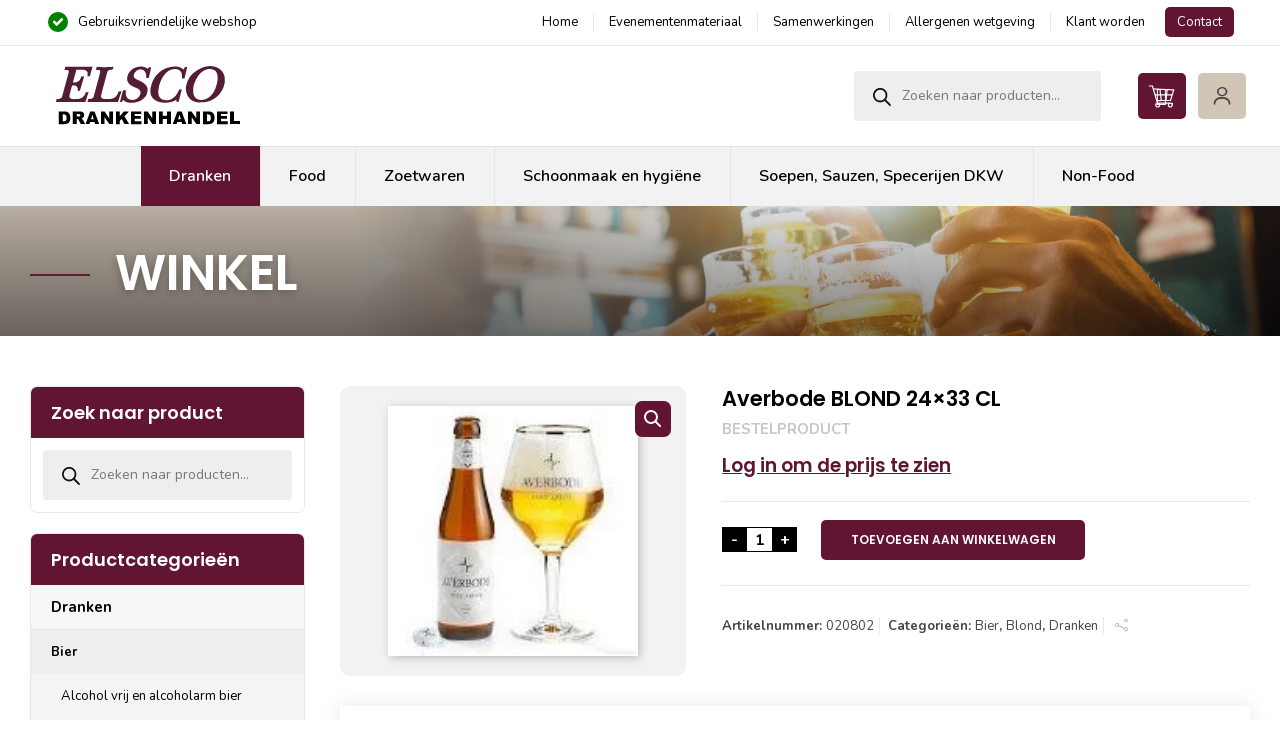

--- FILE ---
content_type: text/html; charset=UTF-8
request_url: https://www.elsco.nl/product/averbode-blond-24x33-cl/
body_size: 24743
content:
<!doctype html>
<html lang="nl-NL" class="no-js">
<head> 
<meta charset="UTF-8" />  
<meta name="viewport" content="width=device-width, initial-scale=1, maximum-scale=5">
<link rel="profile" href="https://gmpg.org/xfn/11">
<script type="text/javascript" data-pressidium-cc-no-block>
window.pressidiumCCBlockedScripts = [{"src":"^(?:https?:)?\\\/\\\/(?:www\\.)?google-analytics\\.com(.*)","category":"targeting","is_regex":true},{"src":"^(?:https?:)?\\\/\\\/(?:www\\.)?googletagmanager\\.com(.*)","category":"targeting","is_regex":true},{"src":"^(?:https?:)?\\\/\\\/(?:www\\.)?facebook\\.net","category":"targeting","is_regex":true}];
window.pressidiumCCCookieName = 'pressidium_cookie_consent';
</script>
<script src='//www.elsco.nl/wp-content/cache/wpfc-minified/21r2295w/5ugx2.js' type="text/javascript"></script>
<!-- <script src="https://www.elsco.nl/wp-content/plugins/pressidium-cookie-consent/public/block-scripts.js" type="text/javascript" data-pressidium-cc-no-block></script> -->
<script type="text/javascript" data-pressidium-cc-no-block>
function onPressidiumCookieConsentUpdated(event) {
window.dataLayer = window.dataLayer || [];
window.dataLayer.push({
event: event.type,
consent: event.detail,
});
}
window.addEventListener('pressidium-cookie-consent-accepted', onPressidiumCookieConsentUpdated);
window.addEventListener('pressidium-cookie-consent-changed', onPressidiumCookieConsentUpdated);
</script>
<style id="pressidium-cc-styles">
.pressidium-cc-theme {
--cc-bg: #f9faff;
--cc-text: #000000;
--cc-btn-primary-bg: #621533;
--cc-btn-primary-text: #f9faff;
--cc-btn-primary-hover-bg: #3c0a1d;
--cc-btn-primary-hover-text: #f9faff;
--cc-btn-secondary-bg: #f4f4f4;
--cc-btn-secondary-text: #000000;
--cc-btn-secondary-hover-bg: #eeeeee;
--cc-btn-secondary-hover-text: #000000;
--cc-toggle-bg-off: #b26784;
--cc-toggle-bg-on: #621533;
--cc-toggle-bg-readonly: #621533;
--cc-toggle-knob-bg: #fff;
--cc-toggle-knob-icon-color: #f4f4f4;
--cc-cookie-category-block-bg: #f4f4f4;
--cc-cookie-category-block-bg-hover: #eeeeee;
--cc-section-border: #f1f3f5;
--cc-block-text: #000000;
--cc-cookie-table-border: #f4f4f4;
--cc-overlay-bg: #f4f4f4;
--cc-webkit-scrollbar-bg: #f4f4f4;
--cc-webkit-scrollbar-bg-hover: #621533;
--cc-btn-floating-bg: #621533;
--cc-btn-floating-icon: #f9faff;
--cc-btn-floating-hover-bg: #430d22;
--cc-btn-floating-hover-icon: #f9faff;
}
</style>
<meta name='robots' content='index, follow, max-image-preview:large, max-snippet:-1, max-video-preview:-1' />
<style>img:is([sizes="auto" i], [sizes^="auto," i]) { contain-intrinsic-size: 3000px 1500px }</style>
<script type="text/javascript">/*<![CDATA[ */ var html = document.getElementsByTagName("html")[0]; html.className = html.className.replace("no-js", "js"); window.onerror=function(e,f){var body = document.getElementsByTagName("body")[0]; body.className = body.className.replace("rt-loading", ""); var e_file = document.createElement("a");e_file.href = f;console.log( e );console.log( e_file.pathname );}/* ]]>*/</script>
<!-- This site is optimized with the Yoast SEO plugin v26.2 - https://yoast.com/wordpress/plugins/seo/ -->
<title>Averbode BLOND 24x33 CL - Elsco Drankenhandel</title>
<link rel="canonical" href="https://www.elsco.nl/product/averbode-blond-24x33-cl/" />
<meta property="og:locale" content="nl_NL" />
<meta property="og:type" content="article" />
<meta property="og:title" content="Averbode BLOND 24x33 CL - Elsco Drankenhandel" />
<meta property="og:description" content="Dit is een bestelproduct! Volmondig, moutzoetig, een aangenaam hopkarakter door zorgvuldig uitgekozen hopsoorten. Een frisse, volle en bitter-achtige afdronk maken van dit (unieke) bier een heuse beleving." />
<meta property="og:url" content="https://www.elsco.nl/product/averbode-blond-24x33-cl/" />
<meta property="og:site_name" content="Elsco Drankenhandel" />
<meta property="article:modified_time" content="2025-12-01T11:00:49+00:00" />
<meta property="og:image" content="https://www.elsco.nl/wp-content/uploads/wcmd_images/image_2154.jpg" />
<meta property="og:image:width" content="160" />
<meta property="og:image:height" content="160" />
<meta property="og:image:type" content="image/jpeg" />
<meta name="twitter:card" content="summary_large_image" />
<script type="application/ld+json" class="yoast-schema-graph">{"@context":"https://schema.org","@graph":[{"@type":"WebPage","@id":"https://www.elsco.nl/product/averbode-blond-24x33-cl/","url":"https://www.elsco.nl/product/averbode-blond-24x33-cl/","name":"Averbode BLOND 24x33 CL - Elsco Drankenhandel","isPartOf":{"@id":"https://www.elsco.nl/#website"},"primaryImageOfPage":{"@id":"https://www.elsco.nl/product/averbode-blond-24x33-cl/#primaryimage"},"image":{"@id":"https://www.elsco.nl/product/averbode-blond-24x33-cl/#primaryimage"},"thumbnailUrl":"https://www.elsco.nl/wp-content/uploads/wcmd_images/image_2154.jpg","datePublished":"2021-10-14T14:35:02+00:00","dateModified":"2025-12-01T11:00:49+00:00","breadcrumb":{"@id":"https://www.elsco.nl/product/averbode-blond-24x33-cl/#breadcrumb"},"inLanguage":"nl-NL","potentialAction":[{"@type":"ReadAction","target":["https://www.elsco.nl/product/averbode-blond-24x33-cl/"]}]},{"@type":"ImageObject","inLanguage":"nl-NL","@id":"https://www.elsco.nl/product/averbode-blond-24x33-cl/#primaryimage","url":"https://www.elsco.nl/wp-content/uploads/wcmd_images/image_2154.jpg","contentUrl":"https://www.elsco.nl/wp-content/uploads/wcmd_images/image_2154.jpg","width":160,"height":160},{"@type":"BreadcrumbList","@id":"https://www.elsco.nl/product/averbode-blond-24x33-cl/#breadcrumb","itemListElement":[{"@type":"ListItem","position":1,"name":"Home","item":"https://www.elsco.nl/"},{"@type":"ListItem","position":2,"name":"Averbode BLOND 24&#215;33 CL"}]},{"@type":"WebSite","@id":"https://www.elsco.nl/#website","url":"https://www.elsco.nl/","name":"Elsco Drankenhandel","description":"Uitgebreid assortiment en snelle leveringen","publisher":{"@id":"https://www.elsco.nl/#organization"},"potentialAction":[{"@type":"SearchAction","target":{"@type":"EntryPoint","urlTemplate":"https://www.elsco.nl/?s={search_term_string}"},"query-input":{"@type":"PropertyValueSpecification","valueRequired":true,"valueName":"search_term_string"}}],"inLanguage":"nl-NL"},{"@type":"Organization","@id":"https://www.elsco.nl/#organization","name":"Elsco Drankenhandel","url":"https://www.elsco.nl/","logo":{"@type":"ImageObject","inLanguage":"nl-NL","@id":"https://www.elsco.nl/#/schema/logo/image/","url":"https://www.elsco.nl/wp-content/uploads/Elsco-Drankhandel_logo.svg","contentUrl":"https://www.elsco.nl/wp-content/uploads/Elsco-Drankhandel_logo.svg","width":"1024","height":"1024","caption":"Elsco Drankenhandel"},"image":{"@id":"https://www.elsco.nl/#/schema/logo/image/"}}]}</script>
<!-- / Yoast SEO plugin. -->
<link rel='dns-prefetch' href='//challenges.cloudflare.com' />
<link rel='dns-prefetch' href='//use.fontawesome.com' />
<link rel='dns-prefetch' href='//fonts.googleapis.com' />
<link rel="alternate" type="application/rss+xml" title="Elsco Drankenhandel &raquo; feed" href="https://www.elsco.nl/feed/" />
<link rel="alternate" type="application/rss+xml" title="Elsco Drankenhandel &raquo; reacties feed" href="https://www.elsco.nl/comments/feed/" />
<!-- <link rel='stylesheet' id='font-awesome-css' href='https://www.elsco.nl/wp-content/plugins/gridlist-view-for-woocommerce/berocket/assets/css/font-awesome.min.css?ver=eb9e6070ff9266559dc9ebf99c116407' type='text/css' media='all' /> -->
<!-- <link rel='stylesheet' id='berocket_lgv_style-css' href='https://www.elsco.nl/wp-content/plugins/gridlist-view-for-woocommerce/css/shop_lgv.css?ver=1.1.8.1' type='text/css' media='all' /> -->
<!-- <link rel='stylesheet' id='businesslounge-style-all-css' href='https://www.elsco.nl/wp-content/themes/businesslounge/css/app.min.css?ver=2.1.1' type='text/css' media='all' /> -->
<!-- <link rel='stylesheet' id='woocommerce-css' href='https://www.elsco.nl/wp-content/themes/businesslounge/css/woocommerce/woocommerce.min.css?ver=2.1.1' type='text/css' media='all' /> -->
<!-- <link rel='stylesheet' id='fontello-css' href='https://www.elsco.nl/wp-content/themes/businesslounge/css/fontello/css/fontello.css?ver=2.1.1' type='text/css' media='all' /> -->
<!-- <link rel='stylesheet' id='businesslounge-theme-style-css' href='https://www.elsco.nl/wp-content/themes/businesslounge-child/style.css?ver=2.1.1' type='text/css' media='all' /> -->
<!-- <link rel='stylesheet' id='businesslounge-dynamic-css' href='https://www.elsco.nl/wp-content/uploads/businesslounge/dynamic-style.css?ver=250904063943' type='text/css' media='all' /> -->
<!-- <link rel='stylesheet' id='wp-block-library-css' href='https://www.elsco.nl/wp-includes/css/dist/block-library/style.min.css?ver=eb9e6070ff9266559dc9ebf99c116407' type='text/css' media='all' /> -->
<link rel="stylesheet" type="text/css" href="//www.elsco.nl/wp-content/cache/wpfc-minified/jou9lqr7/5ugxh.css" media="all"/>
<style id='classic-theme-styles-inline-css' type='text/css'>
/*! This file is auto-generated */
.wp-block-button__link{color:#fff;background-color:#32373c;border-radius:9999px;box-shadow:none;text-decoration:none;padding:calc(.667em + 2px) calc(1.333em + 2px);font-size:1.125em}.wp-block-file__button{background:#32373c;color:#fff;text-decoration:none}
</style>
<style id='pressidium-cookies-style-inline-css' type='text/css'>
.wp-block-pressidium-cookies{overflow-x:auto}.wp-block-pressidium-cookies table{border-collapse:collapse;width:100%}.wp-block-pressidium-cookies thead{border-bottom:3px solid}.wp-block-pressidium-cookies td,.wp-block-pressidium-cookies th{border:solid;padding:.5em}.wp-block-pressidium-cookies td.align-left,.wp-block-pressidium-cookies th.align-left{text-align:left}.wp-block-pressidium-cookies td.align-center,.wp-block-pressidium-cookies th.align-center{text-align:center}.wp-block-pressidium-cookies td.align-right,.wp-block-pressidium-cookies th.align-right{text-align:right}.wp-block-pressidium-cookies td.wrap{word-wrap:anywhere}.wp-block-pressidium-cookies .has-fixed-layout{table-layout:fixed;width:100%}.wp-block-pressidium-cookies .has-fixed-layout td,.wp-block-pressidium-cookies .has-fixed-layout th{word-break:break-word}.wp-block-pressidium-cookies.aligncenter,.wp-block-pressidium-cookies.alignleft,.wp-block-pressidium-cookies.alignright{display:table;width:auto}.wp-block-pressidium-cookies.aligncenter td,.wp-block-pressidium-cookies.aligncenter th,.wp-block-pressidium-cookies.alignleft td,.wp-block-pressidium-cookies.alignleft th,.wp-block-pressidium-cookies.alignright td,.wp-block-pressidium-cookies.alignright th{word-break:break-word}.wp-block-pressidium-cookies.is-style-stripes{background-color:transparent;border-collapse:inherit;border-spacing:0}.wp-block-pressidium-cookies.is-style-stripes tbody tr:nth-child(odd){background-color:var(--cc-block-stripe-color)}.wp-block-pressidium-cookies.is-style-stripes td,.wp-block-pressidium-cookies.is-style-stripes th{border-color:transparent}.wp-block-pressidium-cookies .has-border-color td,.wp-block-pressidium-cookies .has-border-color th,.wp-block-pressidium-cookies .has-border-color tr,.wp-block-pressidium-cookies .has-border-color>*{border-color:inherit}.wp-block-pressidium-cookies table[style*=border-top-color] tr:first-child,.wp-block-pressidium-cookies table[style*=border-top-color] tr:first-child td,.wp-block-pressidium-cookies table[style*=border-top-color] tr:first-child th,.wp-block-pressidium-cookies table[style*=border-top-color]>*,.wp-block-pressidium-cookies table[style*=border-top-color]>* td,.wp-block-pressidium-cookies table[style*=border-top-color]>* th{border-top-color:inherit}.wp-block-pressidium-cookies table[style*=border-top-color] tr:not(:first-child){border-top-color:currentColor}.wp-block-pressidium-cookies table[style*=border-right-color] td:last-child,.wp-block-pressidium-cookies table[style*=border-right-color] th,.wp-block-pressidium-cookies table[style*=border-right-color] tr,.wp-block-pressidium-cookies table[style*=border-right-color]>*{border-right-color:inherit}.wp-block-pressidium-cookies table[style*=border-bottom-color] tr:last-child,.wp-block-pressidium-cookies table[style*=border-bottom-color] tr:last-child td,.wp-block-pressidium-cookies table[style*=border-bottom-color] tr:last-child th,.wp-block-pressidium-cookies table[style*=border-bottom-color]>*,.wp-block-pressidium-cookies table[style*=border-bottom-color]>* td,.wp-block-pressidium-cookies table[style*=border-bottom-color]>* th{border-bottom-color:inherit}.wp-block-pressidium-cookies table[style*=border-bottom-color] tr:not(:last-child){border-bottom-color:currentColor}.wp-block-pressidium-cookies table[style*=border-left-color] td:first-child,.wp-block-pressidium-cookies table[style*=border-left-color] th,.wp-block-pressidium-cookies table[style*=border-left-color] tr,.wp-block-pressidium-cookies table[style*=border-left-color]>*{border-left-color:inherit}.wp-block-pressidium-cookies table[style*=border-style] td,.wp-block-pressidium-cookies table[style*=border-style] th,.wp-block-pressidium-cookies table[style*=border-style] tr,.wp-block-pressidium-cookies table[style*=border-style]>*{border-style:inherit}.wp-block-pressidium-cookies table[style*=border-width] td,.wp-block-pressidium-cookies table[style*=border-width] th,.wp-block-pressidium-cookies table[style*=border-width] tr,.wp-block-pressidium-cookies table[style*=border-width]>*{border-style:inherit;border-width:inherit}
</style>
<style id='font-awesome-svg-styles-default-inline-css' type='text/css'>
.svg-inline--fa {
display: inline-block;
height: 1em;
overflow: visible;
vertical-align: -.125em;
}
</style>
<!-- <link rel='stylesheet' id='font-awesome-svg-styles-css' href='https://www.elsco.nl/wp-content/uploads/font-awesome/v6.7.2/css/svg-with-js.css' type='text/css' media='all' /> -->
<link rel="stylesheet" type="text/css" href="//www.elsco.nl/wp-content/cache/wpfc-minified/2xvrs9xg/5ugx2.css" media="all"/>
<style id='font-awesome-svg-styles-inline-css' type='text/css'>
.wp-block-font-awesome-icon svg::before,
.wp-rich-text-font-awesome-icon svg::before {content: unset;}
</style>
<style id='global-styles-inline-css' type='text/css'>
:root{--wp--preset--aspect-ratio--square: 1;--wp--preset--aspect-ratio--4-3: 4/3;--wp--preset--aspect-ratio--3-4: 3/4;--wp--preset--aspect-ratio--3-2: 3/2;--wp--preset--aspect-ratio--2-3: 2/3;--wp--preset--aspect-ratio--16-9: 16/9;--wp--preset--aspect-ratio--9-16: 9/16;--wp--preset--color--black: #000000;--wp--preset--color--cyan-bluish-gray: #abb8c3;--wp--preset--color--white: #ffffff;--wp--preset--color--pale-pink: #f78da7;--wp--preset--color--vivid-red: #cf2e2e;--wp--preset--color--luminous-vivid-orange: #ff6900;--wp--preset--color--luminous-vivid-amber: #fcb900;--wp--preset--color--light-green-cyan: #7bdcb5;--wp--preset--color--vivid-green-cyan: #00d084;--wp--preset--color--pale-cyan-blue: #8ed1fc;--wp--preset--color--vivid-cyan-blue: #0693e3;--wp--preset--color--vivid-purple: #9b51e0;--wp--preset--gradient--vivid-cyan-blue-to-vivid-purple: linear-gradient(135deg,rgba(6,147,227,1) 0%,rgb(155,81,224) 100%);--wp--preset--gradient--light-green-cyan-to-vivid-green-cyan: linear-gradient(135deg,rgb(122,220,180) 0%,rgb(0,208,130) 100%);--wp--preset--gradient--luminous-vivid-amber-to-luminous-vivid-orange: linear-gradient(135deg,rgba(252,185,0,1) 0%,rgba(255,105,0,1) 100%);--wp--preset--gradient--luminous-vivid-orange-to-vivid-red: linear-gradient(135deg,rgba(255,105,0,1) 0%,rgb(207,46,46) 100%);--wp--preset--gradient--very-light-gray-to-cyan-bluish-gray: linear-gradient(135deg,rgb(238,238,238) 0%,rgb(169,184,195) 100%);--wp--preset--gradient--cool-to-warm-spectrum: linear-gradient(135deg,rgb(74,234,220) 0%,rgb(151,120,209) 20%,rgb(207,42,186) 40%,rgb(238,44,130) 60%,rgb(251,105,98) 80%,rgb(254,248,76) 100%);--wp--preset--gradient--blush-light-purple: linear-gradient(135deg,rgb(255,206,236) 0%,rgb(152,150,240) 100%);--wp--preset--gradient--blush-bordeaux: linear-gradient(135deg,rgb(254,205,165) 0%,rgb(254,45,45) 50%,rgb(107,0,62) 100%);--wp--preset--gradient--luminous-dusk: linear-gradient(135deg,rgb(255,203,112) 0%,rgb(199,81,192) 50%,rgb(65,88,208) 100%);--wp--preset--gradient--pale-ocean: linear-gradient(135deg,rgb(255,245,203) 0%,rgb(182,227,212) 50%,rgb(51,167,181) 100%);--wp--preset--gradient--electric-grass: linear-gradient(135deg,rgb(202,248,128) 0%,rgb(113,206,126) 100%);--wp--preset--gradient--midnight: linear-gradient(135deg,rgb(2,3,129) 0%,rgb(40,116,252) 100%);--wp--preset--font-size--small: 13px;--wp--preset--font-size--medium: 20px;--wp--preset--font-size--large: 36px;--wp--preset--font-size--x-large: 42px;--wp--preset--spacing--20: 0.44rem;--wp--preset--spacing--30: 0.67rem;--wp--preset--spacing--40: 1rem;--wp--preset--spacing--50: 1.5rem;--wp--preset--spacing--60: 2.25rem;--wp--preset--spacing--70: 3.38rem;--wp--preset--spacing--80: 5.06rem;--wp--preset--shadow--natural: 6px 6px 9px rgba(0, 0, 0, 0.2);--wp--preset--shadow--deep: 12px 12px 50px rgba(0, 0, 0, 0.4);--wp--preset--shadow--sharp: 6px 6px 0px rgba(0, 0, 0, 0.2);--wp--preset--shadow--outlined: 6px 6px 0px -3px rgba(255, 255, 255, 1), 6px 6px rgba(0, 0, 0, 1);--wp--preset--shadow--crisp: 6px 6px 0px rgba(0, 0, 0, 1);}:where(.is-layout-flex){gap: 0.5em;}:where(.is-layout-grid){gap: 0.5em;}body .is-layout-flex{display: flex;}.is-layout-flex{flex-wrap: wrap;align-items: center;}.is-layout-flex > :is(*, div){margin: 0;}body .is-layout-grid{display: grid;}.is-layout-grid > :is(*, div){margin: 0;}:where(.wp-block-columns.is-layout-flex){gap: 2em;}:where(.wp-block-columns.is-layout-grid){gap: 2em;}:where(.wp-block-post-template.is-layout-flex){gap: 1.25em;}:where(.wp-block-post-template.is-layout-grid){gap: 1.25em;}.has-black-color{color: var(--wp--preset--color--black) !important;}.has-cyan-bluish-gray-color{color: var(--wp--preset--color--cyan-bluish-gray) !important;}.has-white-color{color: var(--wp--preset--color--white) !important;}.has-pale-pink-color{color: var(--wp--preset--color--pale-pink) !important;}.has-vivid-red-color{color: var(--wp--preset--color--vivid-red) !important;}.has-luminous-vivid-orange-color{color: var(--wp--preset--color--luminous-vivid-orange) !important;}.has-luminous-vivid-amber-color{color: var(--wp--preset--color--luminous-vivid-amber) !important;}.has-light-green-cyan-color{color: var(--wp--preset--color--light-green-cyan) !important;}.has-vivid-green-cyan-color{color: var(--wp--preset--color--vivid-green-cyan) !important;}.has-pale-cyan-blue-color{color: var(--wp--preset--color--pale-cyan-blue) !important;}.has-vivid-cyan-blue-color{color: var(--wp--preset--color--vivid-cyan-blue) !important;}.has-vivid-purple-color{color: var(--wp--preset--color--vivid-purple) !important;}.has-black-background-color{background-color: var(--wp--preset--color--black) !important;}.has-cyan-bluish-gray-background-color{background-color: var(--wp--preset--color--cyan-bluish-gray) !important;}.has-white-background-color{background-color: var(--wp--preset--color--white) !important;}.has-pale-pink-background-color{background-color: var(--wp--preset--color--pale-pink) !important;}.has-vivid-red-background-color{background-color: var(--wp--preset--color--vivid-red) !important;}.has-luminous-vivid-orange-background-color{background-color: var(--wp--preset--color--luminous-vivid-orange) !important;}.has-luminous-vivid-amber-background-color{background-color: var(--wp--preset--color--luminous-vivid-amber) !important;}.has-light-green-cyan-background-color{background-color: var(--wp--preset--color--light-green-cyan) !important;}.has-vivid-green-cyan-background-color{background-color: var(--wp--preset--color--vivid-green-cyan) !important;}.has-pale-cyan-blue-background-color{background-color: var(--wp--preset--color--pale-cyan-blue) !important;}.has-vivid-cyan-blue-background-color{background-color: var(--wp--preset--color--vivid-cyan-blue) !important;}.has-vivid-purple-background-color{background-color: var(--wp--preset--color--vivid-purple) !important;}.has-black-border-color{border-color: var(--wp--preset--color--black) !important;}.has-cyan-bluish-gray-border-color{border-color: var(--wp--preset--color--cyan-bluish-gray) !important;}.has-white-border-color{border-color: var(--wp--preset--color--white) !important;}.has-pale-pink-border-color{border-color: var(--wp--preset--color--pale-pink) !important;}.has-vivid-red-border-color{border-color: var(--wp--preset--color--vivid-red) !important;}.has-luminous-vivid-orange-border-color{border-color: var(--wp--preset--color--luminous-vivid-orange) !important;}.has-luminous-vivid-amber-border-color{border-color: var(--wp--preset--color--luminous-vivid-amber) !important;}.has-light-green-cyan-border-color{border-color: var(--wp--preset--color--light-green-cyan) !important;}.has-vivid-green-cyan-border-color{border-color: var(--wp--preset--color--vivid-green-cyan) !important;}.has-pale-cyan-blue-border-color{border-color: var(--wp--preset--color--pale-cyan-blue) !important;}.has-vivid-cyan-blue-border-color{border-color: var(--wp--preset--color--vivid-cyan-blue) !important;}.has-vivid-purple-border-color{border-color: var(--wp--preset--color--vivid-purple) !important;}.has-vivid-cyan-blue-to-vivid-purple-gradient-background{background: var(--wp--preset--gradient--vivid-cyan-blue-to-vivid-purple) !important;}.has-light-green-cyan-to-vivid-green-cyan-gradient-background{background: var(--wp--preset--gradient--light-green-cyan-to-vivid-green-cyan) !important;}.has-luminous-vivid-amber-to-luminous-vivid-orange-gradient-background{background: var(--wp--preset--gradient--luminous-vivid-amber-to-luminous-vivid-orange) !important;}.has-luminous-vivid-orange-to-vivid-red-gradient-background{background: var(--wp--preset--gradient--luminous-vivid-orange-to-vivid-red) !important;}.has-very-light-gray-to-cyan-bluish-gray-gradient-background{background: var(--wp--preset--gradient--very-light-gray-to-cyan-bluish-gray) !important;}.has-cool-to-warm-spectrum-gradient-background{background: var(--wp--preset--gradient--cool-to-warm-spectrum) !important;}.has-blush-light-purple-gradient-background{background: var(--wp--preset--gradient--blush-light-purple) !important;}.has-blush-bordeaux-gradient-background{background: var(--wp--preset--gradient--blush-bordeaux) !important;}.has-luminous-dusk-gradient-background{background: var(--wp--preset--gradient--luminous-dusk) !important;}.has-pale-ocean-gradient-background{background: var(--wp--preset--gradient--pale-ocean) !important;}.has-electric-grass-gradient-background{background: var(--wp--preset--gradient--electric-grass) !important;}.has-midnight-gradient-background{background: var(--wp--preset--gradient--midnight) !important;}.has-small-font-size{font-size: var(--wp--preset--font-size--small) !important;}.has-medium-font-size{font-size: var(--wp--preset--font-size--medium) !important;}.has-large-font-size{font-size: var(--wp--preset--font-size--large) !important;}.has-x-large-font-size{font-size: var(--wp--preset--font-size--x-large) !important;}
:where(.wp-block-post-template.is-layout-flex){gap: 1.25em;}:where(.wp-block-post-template.is-layout-grid){gap: 1.25em;}
:where(.wp-block-columns.is-layout-flex){gap: 2em;}:where(.wp-block-columns.is-layout-grid){gap: 2em;}
:root :where(.wp-block-pullquote){font-size: 1.5em;line-height: 1.6;}
</style>
<!-- <link rel='stylesheet' id='contact-form-7-css' href='https://www.elsco.nl/wp-content/plugins/contact-form-7/includes/css/styles.css?ver=6.1.3' type='text/css' media='all' /> -->
<!-- <link rel='stylesheet' id='wcmd-style-css' href='https://www.elsco.nl/wp-content/plugins/woocommerce-mdrank-master/assets/css/style.css?ver=eb9e6070ff9266559dc9ebf99c116407' type='text/css' media='all' /> -->
<!-- <link rel='stylesheet' id='photoswipe-css' href='https://www.elsco.nl/wp-content/plugins/woocommerce/assets/css/photoswipe/photoswipe.min.css?ver=10.3.4' type='text/css' media='all' /> -->
<!-- <link rel='stylesheet' id='photoswipe-default-skin-css' href='https://www.elsco.nl/wp-content/plugins/woocommerce/assets/css/photoswipe/default-skin/default-skin.min.css?ver=10.3.4' type='text/css' media='all' /> -->
<link rel="stylesheet" type="text/css" href="//www.elsco.nl/wp-content/cache/wpfc-minified/8xuvy6o8/5ugxh.css" media="all"/>
<style id='woocommerce-inline-inline-css' type='text/css'>
.woocommerce form .form-row .required { visibility: visible; }
</style>
<!-- <link rel='stylesheet' id='wpcf7-redirect-script-frontend-css' href='https://www.elsco.nl/wp-content/plugins/wpcf7-redirect/build/assets/frontend-script.css?ver=2c532d7e2be36f6af233' type='text/css' media='all' /> -->
<!-- <link rel='stylesheet' id='cookie-consent-client-style-css' href='https://www.elsco.nl/wp-content/plugins/pressidium-cookie-consent/public/bundle.client.css?ver=3ac109fe55eafdb96680' type='text/css' media='all' /> -->
<!-- <link rel='stylesheet' id='brands-styles-css' href='https://www.elsco.nl/wp-content/plugins/woocommerce/assets/css/brands.css?ver=10.3.4' type='text/css' media='all' /> -->
<!-- <link rel='stylesheet' id='dgwt-wcas-style-css' href='https://www.elsco.nl/wp-content/plugins/ajax-search-for-woocommerce-premium/assets/css/style.min.css?ver=1.31.0' type='text/css' media='all' /> -->
<link rel="stylesheet" type="text/css" href="//www.elsco.nl/wp-content/cache/wpfc-minified/g4g264ae/5ugxh.css" media="all"/>
<link rel='stylesheet' id='businesslounge-google-fonts-css' href='//fonts.googleapis.com/css?family=Poppins%3A600%7CNunito%3Aregular%2C500%2C400i%2C600%2C700%7CFira+Sans%3Aitalic&#038;subset=devanagari%2Clatin&#038;ver=1.0.0' type='text/css' media='all' />
<script src='//www.elsco.nl/wp-content/cache/wpfc-minified/f4qxrw5s/5ugx2.js' type="text/javascript"></script>
<!-- <script type="text/javascript" src="https://www.elsco.nl/wp-includes/js/jquery/jquery.min.js?ver=3.7.1" id="jquery-core-js"></script> -->
<!-- <script type="text/javascript" src="https://www.elsco.nl/wp-includes/js/jquery/jquery-migrate.min.js?ver=3.4.1" id="jquery-migrate-js"></script> -->
<!-- <script type="text/javascript" src="https://www.elsco.nl/wp-content/plugins/gridlist-view-for-woocommerce/js/jquery.cookie.js?ver=1.1.8.1" id="berocket_jquery_cookie-js"></script> -->
<script type="text/javascript" id="berocket_lgv_grid_list-js-extra">
/* <![CDATA[ */
var lgv_options = {"default_style":"grid","mobile_default_style":"grid","max_mobile_width":"768","user_func":{"before_style_set":"","after_style_set":"","after_style_list":"","after_style_grid":"","before_get_cookie":"","after_get_cookie":"","before_buttons_reselect":"","after_buttons_reselect":"","before_product_reselect":"","after_product_reselect":"","before_page_reload":"","before_ajax_product_reload":"","after_ajax_product_reload":""},"style_on_pages":{"pages":false,"mobile_pages":false,"desktop_pages":false}};
/* ]]> */
</script>
<script src='//www.elsco.nl/wp-content/cache/wpfc-minified/e48crmjx/5ugx2.js' type="text/javascript"></script>
<!-- <script type="text/javascript" src="https://www.elsco.nl/wp-content/plugins/gridlist-view-for-woocommerce/js/grid_view.js?ver=1.1.8.1" id="berocket_lgv_grid_list-js"></script> -->
<script type="text/javascript" id="consent-mode-script-js-extra">
/* <![CDATA[ */
var pressidiumCCGCM = {"gcm":{"enabled":true,"implementation":"gtm","ads_data_redaction":false,"url_passthrough":false,"regions":[]}};
/* ]]> */
</script>
<script src='//www.elsco.nl/wp-content/cache/wpfc-minified/r37rtju/5ugx2.js' type="text/javascript"></script>
<!-- <script type="text/javascript" src="https://www.elsco.nl/wp-content/plugins/pressidium-cookie-consent/public/consent-mode.js?ver=e12e26152e9ebe6a26ba" id="consent-mode-script-js"></script> -->
<!-- <script type="text/javascript" src="//www.elsco.nl/wp-content/plugins/revslider/sr6/assets/js/rbtools.min.js?ver=6.7.17" async id="tp-tools-js"></script> -->
<!-- <script type="text/javascript" src="//www.elsco.nl/wp-content/plugins/revslider/sr6/assets/js/rs6.min.js?ver=6.7.17" async id="revmin-js"></script> -->
<script type="text/javascript" id="3d-flip-book-client-locale-loader-js-extra">
/* <![CDATA[ */
var FB3D_CLIENT_LOCALE = {"ajaxurl":"https:\/\/www.elsco.nl\/wp-admin\/admin-ajax.php","dictionary":{"Table of contents":"Table of contents","Close":"Close","Bookmarks":"Bookmarks","Thumbnails":"Thumbnails","Search":"Search","Share":"Share","Facebook":"Facebook","Twitter":"Twitter","Email":"Email","Play":"Play","Previous page":"Previous page","Next page":"Next page","Zoom in":"Zoom in","Zoom out":"Zoom out","Fit view":"Fit view","Auto play":"Auto play","Full screen":"Full screen","More":"More","Smart pan":"Smart pan","Single page":"Single page","Sounds":"Sounds","Stats":"Stats","Print":"Print","Download":"Download","Goto first page":"Goto first page","Goto last page":"Goto last page"},"images":"https:\/\/www.elsco.nl\/wp-content\/plugins\/unreal-flipbook-addon-for-visual-composer\/assets\/images\/","jsData":{"urls":[],"posts":{"ids_mis":[],"ids":[]},"pages":[],"firstPages":[],"bookCtrlProps":[],"bookTemplates":[]},"key":"3d-flip-book","pdfJS":{"pdfJsLib":"https:\/\/www.elsco.nl\/wp-content\/plugins\/unreal-flipbook-addon-for-visual-composer\/assets\/js\/pdf.min.js?ver=4.3.136","pdfJsWorker":"https:\/\/www.elsco.nl\/wp-content\/plugins\/unreal-flipbook-addon-for-visual-composer\/assets\/js\/pdf.worker.js?ver=4.3.136","stablePdfJsLib":"https:\/\/www.elsco.nl\/wp-content\/plugins\/unreal-flipbook-addon-for-visual-composer\/assets\/js\/stable\/pdf.min.js?ver=2.5.207","stablePdfJsWorker":"https:\/\/www.elsco.nl\/wp-content\/plugins\/unreal-flipbook-addon-for-visual-composer\/assets\/js\/stable\/pdf.worker.js?ver=2.5.207","pdfJsCMapUrl":"https:\/\/www.elsco.nl\/wp-content\/plugins\/unreal-flipbook-addon-for-visual-composer\/assets\/cmaps\/"},"cacheurl":"https:\/\/www.elsco.nl\/wp-content\/uploads\/3d-flip-book\/cache\/","pluginsurl":"https:\/\/www.elsco.nl\/wp-content\/plugins\/","pluginurl":"https:\/\/www.elsco.nl\/wp-content\/plugins\/unreal-flipbook-addon-for-visual-composer\/","thumbnailSize":{"width":"150","height":"150"},"version":"1.16.17"};
/* ]]> */
</script>
<script src='//www.elsco.nl/wp-content/cache/wpfc-minified/2fsooc92/5ugx2.js' type="text/javascript"></script>
<!-- <script type="text/javascript" src="https://www.elsco.nl/wp-content/plugins/unreal-flipbook-addon-for-visual-composer/assets/js/client-locale-loader.js?ver=1.16.17" id="3d-flip-book-client-locale-loader-js" async="async" data-wp-strategy="async"></script> -->
<script type="text/javascript" id="wcmd-script-js-extra">
/* <![CDATA[ */
var wcmdData = {"ajax_url":"https:\/\/www.elsco.nl\/wp-admin\/admin-ajax.php","wc_cart":{"cart_session_data":{"cart_contents_total":0,"total":0,"subtotal":0,"subtotal_ex_tax":0,"tax_total":0,"taxes":[],"shipping_taxes":[],"discount_cart":0,"discount_cart_tax":0,"shipping_total":0,"shipping_tax_total":0,"coupon_discount_amounts":[],"coupon_discount_tax_amounts":[],"fee_total":0,"fees":[]},"coupon_applied_count":[],"cart_context":"shortcode","cart_contents":[],"removed_cart_contents":[],"applied_coupons":[],"coupon_discount_totals":[],"coupon_discount_tax_totals":[]},"wc_cart_total":"0"};
/* ]]> */
</script>
<script src='//www.elsco.nl/wp-content/cache/wpfc-minified/motpzjm9/5ugx2.js' type="text/javascript"></script>
<!-- <script type="text/javascript" src="https://www.elsco.nl/wp-content/plugins/woocommerce-mdrank-master/assets/js/script.js?ver=eb9e6070ff9266559dc9ebf99c116407" id="wcmd-script-js"></script> -->
<!-- <script type="text/javascript" src="https://www.elsco.nl/wp-content/plugins/woocommerce/assets/js/jquery-blockui/jquery.blockUI.min.js?ver=2.7.0-wc.10.3.4" id="wc-jquery-blockui-js" data-wp-strategy="defer"></script> -->
<script type="text/javascript" id="wc-add-to-cart-js-extra">
/* <![CDATA[ */
var wc_add_to_cart_params = {"ajax_url":"\/wp-admin\/admin-ajax.php","wc_ajax_url":"\/?wc-ajax=%%endpoint%%","i18n_view_cart":"Bekijk winkelwagen","cart_url":"https:\/\/www.elsco.nl\/winkelwagen\/","is_cart":"","cart_redirect_after_add":"no"};
/* ]]> */
</script>
<script src='//www.elsco.nl/wp-content/cache/wpfc-minified/118hmvon/5ugxh.js' type="text/javascript"></script>
<!-- <script type="text/javascript" src="https://www.elsco.nl/wp-content/plugins/woocommerce/assets/js/frontend/add-to-cart.min.js?ver=10.3.4" id="wc-add-to-cart-js" data-wp-strategy="defer"></script> -->
<!-- <script type="text/javascript" src="https://www.elsco.nl/wp-content/plugins/woocommerce/assets/js/zoom/jquery.zoom.min.js?ver=1.7.21-wc.10.3.4" id="wc-zoom-js" defer="defer" data-wp-strategy="defer"></script> -->
<!-- <script type="text/javascript" src="https://www.elsco.nl/wp-content/plugins/woocommerce/assets/js/flexslider/jquery.flexslider.min.js?ver=2.7.2-wc.10.3.4" id="wc-flexslider-js" defer="defer" data-wp-strategy="defer"></script> -->
<!-- <script type="text/javascript" src="https://www.elsco.nl/wp-content/plugins/woocommerce/assets/js/photoswipe/photoswipe.min.js?ver=4.1.1-wc.10.3.4" id="wc-photoswipe-js" defer="defer" data-wp-strategy="defer"></script> -->
<!-- <script type="text/javascript" src="https://www.elsco.nl/wp-content/plugins/woocommerce/assets/js/photoswipe/photoswipe-ui-default.min.js?ver=4.1.1-wc.10.3.4" id="wc-photoswipe-ui-default-js" defer="defer" data-wp-strategy="defer"></script> -->
<script type="text/javascript" id="wc-single-product-js-extra">
/* <![CDATA[ */
var wc_single_product_params = {"i18n_required_rating_text":"Selecteer een waardering","i18n_rating_options":["1 van de 5 sterren","2 van de 5 sterren","3 van de 5 sterren","4 van de 5 sterren","5 van de 5 sterren"],"i18n_product_gallery_trigger_text":"Afbeeldinggalerij in volledig scherm bekijken","review_rating_required":"yes","flexslider":{"rtl":false,"animation":"slide","smoothHeight":true,"directionNav":false,"controlNav":"thumbnails","slideshow":false,"animationSpeed":500,"animationLoop":false,"allowOneSlide":false},"zoom_enabled":"1","zoom_options":[],"photoswipe_enabled":"1","photoswipe_options":{"shareEl":false,"closeOnScroll":false,"history":false,"hideAnimationDuration":0,"showAnimationDuration":0},"flexslider_enabled":"1"};
/* ]]> */
</script>
<script src='//www.elsco.nl/wp-content/cache/wpfc-minified/l0z62r6w/5ugxh.js' type="text/javascript"></script>
<!-- <script type="text/javascript" src="https://www.elsco.nl/wp-content/plugins/woocommerce/assets/js/frontend/single-product.min.js?ver=10.3.4" id="wc-single-product-js" defer="defer" data-wp-strategy="defer"></script> -->
<!-- <script type="text/javascript" src="https://www.elsco.nl/wp-content/plugins/woocommerce/assets/js/js-cookie/js.cookie.min.js?ver=2.1.4-wc.10.3.4" id="wc-js-cookie-js" defer="defer" data-wp-strategy="defer"></script> -->
<script type="text/javascript" id="woocommerce-js-extra">
/* <![CDATA[ */
var woocommerce_params = {"ajax_url":"\/wp-admin\/admin-ajax.php","wc_ajax_url":"\/?wc-ajax=%%endpoint%%","i18n_password_show":"Wachtwoord weergeven","i18n_password_hide":"Wachtwoord verbergen"};
/* ]]> */
</script>
<script src='//www.elsco.nl/wp-content/cache/wpfc-minified/jolk10bq/5ugx2.js' type="text/javascript"></script>
<!-- <script type="text/javascript" src="https://www.elsco.nl/wp-content/plugins/woocommerce/assets/js/frontend/woocommerce.min.js?ver=10.3.4" id="woocommerce-js" defer="defer" data-wp-strategy="defer"></script> -->
<!-- <script type="text/javascript" src="https://www.elsco.nl/wp-content/plugins/js_composer/assets/js/vendors/woocommerce-add-to-cart.js?ver=8.2" id="vc_woocommerce-add-to-cart-js-js"></script> -->
<script type="text/javascript" id="wc-cart-fragments-js-extra">
/* <![CDATA[ */
var wc_cart_fragments_params = {"ajax_url":"\/wp-admin\/admin-ajax.php","wc_ajax_url":"\/?wc-ajax=%%endpoint%%","cart_hash_key":"wc_cart_hash_bf10a20775a1a365680e5789d91e76a6","fragment_name":"wc_fragments_bf10a20775a1a365680e5789d91e76a6","request_timeout":"5000"};
/* ]]> */
</script>
<script src='//www.elsco.nl/wp-content/cache/wpfc-minified/q4zh5430/5ugx2.js' type="text/javascript"></script>
<!-- <script type="text/javascript" src="https://www.elsco.nl/wp-content/plugins/woocommerce/assets/js/frontend/cart-fragments.min.js?ver=10.3.4" id="wc-cart-fragments-js" defer="defer" data-wp-strategy="defer"></script> -->
<script defer crossorigin="anonymous" integrity="sha384-DsXFqEUf3HnCU8om0zbXN58DxV7Bo8/z7AbHBGd2XxkeNpdLrygNiGFr/03W0Xmt" type="text/javascript" src="https://use.fontawesome.com/releases/v6.7.2/js/all.js" id="font-awesome-official-js"></script>
<script defer crossorigin="anonymous" integrity="sha384-WVm8++sQXsfFD5HmhLau6q7RS11CQOYMBHGi1pfF2PHd/vthiacQvsVLrRk6lH8O" type="text/javascript" src="https://use.fontawesome.com/releases/v6.7.2/js/v4-shims.js" id="font-awesome-official-v4shim-js"></script>
<script></script><link rel="https://api.w.org/" href="https://www.elsco.nl/wp-json/" /><link rel="alternate" title="JSON" type="application/json" href="https://www.elsco.nl/wp-json/wp/v2/product/43241" /><link rel="alternate" title="oEmbed (JSON)" type="application/json+oembed" href="https://www.elsco.nl/wp-json/oembed/1.0/embed?url=https%3A%2F%2Fwww.elsco.nl%2Fproduct%2Faverbode-blond-24x33-cl%2F" />
<link rel="alternate" title="oEmbed (XML)" type="text/xml+oembed" href="https://www.elsco.nl/wp-json/oembed/1.0/embed?url=https%3A%2F%2Fwww.elsco.nl%2Fproduct%2Faverbode-blond-24x33-cl%2F&#038;format=xml" />
<!-- GA Google Analytics @ https://m0n.co/ga -->
<script async src="https://www.googletagmanager.com/gtag/js?id=G-V3JRSMV3P7"></script>
<script>
window.dataLayer = window.dataLayer || [];
function gtag(){dataLayer.push(arguments);}
gtag('js', new Date());
gtag('config', 'G-V3JRSMV3P7');
</script>
<style>
div.berocket_lgv_widget a.berocket_lgv_button{
width: 2em; height: 2em; font-size: 1em; line-height: 2em; color: rgb(51, 51, 51); border-radius: 5px; background: linear-gradient(rgb(255, 255, 255), rgb(220, 220, 220)) rgb(255, 255, 255); border-width: 0px; border-color: rgb(0, 0, 0); box-shadow: rgb(221, 221, 221) 0px 0px 0px 1px inset, rgb(0, 0, 0) 0px 1px 1px 0px;                }
div.berocket_lgv_widget a.berocket_lgv_button:hover{
width: 2em; height: 2em; font-size: 1em; line-height: 2em; color: rgb(51, 51, 51); border-radius: 5px; background: linear-gradient(rgb(220, 220, 220), rgb(255, 255, 255)) rgb(220, 220, 220); border-width: 0px; border-color: rgb(0, 0, 0); box-shadow: rgb(221, 221, 221) 0px 0px 0px 1px inset, rgb(0, 0, 0) 0px 1px 1px 0px;                }
div.berocket_lgv_widget a.berocket_lgv_button.selected{
width: 2em; height: 2em; font-size: 1em; line-height: 2em; color: rgb(51, 51, 51); border-radius: 5px; background: linear-gradient(rgb(220, 220, 220), rgb(255, 255, 255)) rgb(220, 220, 220); border-width: 0px; border-color: rgb(0, 0, 0); box-shadow: rgb(187, 187, 187) 0px 0px 0px 1px inset, rgba(0, 0, 0, 0.5) 0px 1px 3px 0px inset, rgb(0, 0, 0) 0px 1px 2px 0px;                }
</style>
<!-- Google Tag Manager -->
<script>(function(w,d,s,l,i){w[l]=w[l]||[];w[l].push({'gtm.start':
new Date().getTime(),event:'gtm.js'});var f=d.getElementsByTagName(s)[0],
j=d.createElement(s),dl=l!='dataLayer'?'&l='+l:'';j.async=true;j.src=
'https://www.googletagmanager.com/gtm.js?id='+i+dl;f.parentNode.insertBefore(j,f);
})(window,document,'script','dataLayer','GTM-T2DFPD55');</script>
<!-- End Google Tag Manager -->		<style>
.dgwt-wcas-ico-magnifier,.dgwt-wcas-ico-magnifier-handler{max-width:20px}.dgwt-wcas-search-wrapp{max-width:600px}.dgwt-wcas-search-wrapp .dgwt-wcas-sf-wrapp input[type=search].dgwt-wcas-search-input,.dgwt-wcas-search-wrapp .dgwt-wcas-sf-wrapp input[type=search].dgwt-wcas-search-input:hover,.dgwt-wcas-search-wrapp .dgwt-wcas-sf-wrapp input[type=search].dgwt-wcas-search-input:focus{border-color:#fff}		</style>
<meta name="generator" content="Powered by BusinessLounge Business WordPress Theme CT:1 TV:2.1.1 PV:2.1" />
<noscript><style>.woocommerce-product-gallery{ opacity: 1 !important; }</style></noscript>
<meta name="generator" content="Powered by WPBakery Page Builder - drag and drop page builder for WordPress."/>
<style>.qib-container input[type='number']:not(#qib_id):not(#qib_id){-moz-appearance:textfield;}.qib-container input[type='number']:not(#qib_id):not(#qib_id)::-webkit-outer-spin-button,.qib-container input[type='number']:not(#qib_id):not(#qib_id)::-webkit-inner-spin-button{-webkit-appearance:none;display:none;margin:0;}form.cart button[type='submit']:not(#qib_id):not(#qib_id),form.cart .qib-container + div:not(#qib_id):not(#qib_id){display:inline-block;margin:0;padding-top:0;padding-bottom:0;float:none;vertical-align:top;text-align:center;}form.cart button[type='submit']:not(#qib_id):not(#qib_id):not(_){line-height:1;}form.cart button[type='submit']:not(#qib_id):not(#qib_id):not(_):not(_){height:25px;text-align:center;}form.cart .qib-container + button[type='submit']:not(#qib_id):not(#qib_id),form.cart .qib-container + div:not(#qib_id):not(#qib_id):not(_){margin-left:1em;}form.cart button[type='submit']:focus:not(#qib_id):not(#qib_id){outline-width:2px;outline-offset:-2px;outline-style:solid;}.qib-container div.quantity:not(#qib_id):not(#qib_id) {float:left;line-height:1;display:inline-block;margin:0;padding:0;border:none;border-radius:0;width:auto;min-height:initial;min-width:initial;max-height:initial;max-width:initial;}.qib-button:not(#qib_id):not(#qib_id){line-height:1;display:inline-block;margin:0;padding:0;box-sizing:border-box;height:25px;width:25px;color:white;background:black;border-color:black;float:left;min-height:initial;min-width:initial;max-height:initial;max-width:initial;vertical-align:middle;font-size:16px;letter-spacing:0;border-style:solid;border-width:1px;transition:none;border-radius:0;}.qib-button:focus:not(#qib_id):not(#qib_id) {outline-offset:-3px;outline-width:1px;outline-color:#ebe9eb;outline-style:dotted;}.qib-button:hover:not(#qib_id):not(#qib_id) {background:#42413f;}.qib-container .quantity input.qty:not(#qib_id):not(#qib_id){line-height:1;background:none;text-align:center;vertical-align:middle;margin:0;padding:0;box-sizing:border-box;height:25px;width:25px;min-height:initial;min-width:initial;max-height:initial;max-width:initial;box-shadow:none;font-size:15px;border-style:solid;border-color:black;border-width:1px 0;border-radius:0;}.qib-container .quantity input.qty:focus:not(#qib_id):not(#qib_id) {border-color:black;outline:none;border-width:2px 1px;border-style:solid;}.woocommerce table.cart td.product-quantity:not(#qib_id):not(#qib_id){white-space:nowrap;}@media (min-width:768px){.woocommerce table.cart td.product-quantity:not(#qib_id):not(#qib_id){text-align:center;}}@media (min-width:768px){.woocommerce table.cart td.product-quantity .qib-container:not(#qib_id):not(#qib_id){display:flex;justify-content:center;}}.qib-container:not(#qib_id):not(#qib_id) {display:inline-block;}.woocommerce-grouped-product-list-item__quantity:not(#qib_id):not(#qib_id){margin:0;padding-left:0;padding-right:0;text-align:left;}.woocommerce-grouped-product-list-item__quantity .qib-container:not(#qib_id):not(#qib_id){display:flex;}.quantity .minus:not(#qib_id):not(#qib_id),.quantity .plus:not(#qib_id):not(#qib_id),.quantity > a:not(#qib_id):not(#qib_id){display:none;}.products.oceanwp-row .qib-container:not(#qib_id):not(#qib_id){margin-bottom:8px;}</style><meta name="generator" content="Powered by Slider Revolution 6.7.17 - responsive, Mobile-Friendly Slider Plugin for WordPress with comfortable drag and drop interface." />
<link rel="icon" href="https://www.elsco.nl/wp-content/uploads/cropped-Favicon_elsco-1-32x32.png" sizes="32x32" />
<link rel="icon" href="https://www.elsco.nl/wp-content/uploads/cropped-Favicon_elsco-1-192x192.png" sizes="192x192" />
<link rel="apple-touch-icon" href="https://www.elsco.nl/wp-content/uploads/cropped-Favicon_elsco-1-180x180.png" />
<meta name="msapplication-TileImage" content="https://www.elsco.nl/wp-content/uploads/cropped-Favicon_elsco-1-270x270.png" />
<script>function setREVStartSize(e){
//window.requestAnimationFrame(function() {
window.RSIW = window.RSIW===undefined ? window.innerWidth : window.RSIW;
window.RSIH = window.RSIH===undefined ? window.innerHeight : window.RSIH;
try {
var pw = document.getElementById(e.c).parentNode.offsetWidth,
newh;
pw = pw===0 || isNaN(pw) || (e.l=="fullwidth" || e.layout=="fullwidth") ? window.RSIW : pw;
e.tabw = e.tabw===undefined ? 0 : parseInt(e.tabw);
e.thumbw = e.thumbw===undefined ? 0 : parseInt(e.thumbw);
e.tabh = e.tabh===undefined ? 0 : parseInt(e.tabh);
e.thumbh = e.thumbh===undefined ? 0 : parseInt(e.thumbh);
e.tabhide = e.tabhide===undefined ? 0 : parseInt(e.tabhide);
e.thumbhide = e.thumbhide===undefined ? 0 : parseInt(e.thumbhide);
e.mh = e.mh===undefined || e.mh=="" || e.mh==="auto" ? 0 : parseInt(e.mh,0);
if(e.layout==="fullscreen" || e.l==="fullscreen")
newh = Math.max(e.mh,window.RSIH);
else{
e.gw = Array.isArray(e.gw) ? e.gw : [e.gw];
for (var i in e.rl) if (e.gw[i]===undefined || e.gw[i]===0) e.gw[i] = e.gw[i-1];
e.gh = e.el===undefined || e.el==="" || (Array.isArray(e.el) && e.el.length==0)? e.gh : e.el;
e.gh = Array.isArray(e.gh) ? e.gh : [e.gh];
for (var i in e.rl) if (e.gh[i]===undefined || e.gh[i]===0) e.gh[i] = e.gh[i-1];
var nl = new Array(e.rl.length),
ix = 0,
sl;
e.tabw = e.tabhide>=pw ? 0 : e.tabw;
e.thumbw = e.thumbhide>=pw ? 0 : e.thumbw;
e.tabh = e.tabhide>=pw ? 0 : e.tabh;
e.thumbh = e.thumbhide>=pw ? 0 : e.thumbh;
for (var i in e.rl) nl[i] = e.rl[i]<window.RSIW ? 0 : e.rl[i];
sl = nl[0];
for (var i in nl) if (sl>nl[i] && nl[i]>0) { sl = nl[i]; ix=i;}
var m = pw>(e.gw[ix]+e.tabw+e.thumbw) ? 1 : (pw-(e.tabw+e.thumbw)) / (e.gw[ix]);
newh =  (e.gh[ix] * m) + (e.tabh + e.thumbh);
}
var el = document.getElementById(e.c);
if (el!==null && el) el.style.height = newh+"px";
el = document.getElementById(e.c+"_wrapper");
if (el!==null && el) {
el.style.height = newh+"px";
el.style.display = "block";
}
} catch(e){
console.log("Failure at Presize of Slider:" + e)
}
//});
};</script>
<style type="text/css" id="wp-custom-css">
.post img{
background-color:#E7DAB8;
}
ul.products.list li.product img {
width: fit-content !important;
}
.berocket_lgv_list img { height: 100px !important; }
/*li.cart.tools-icon:first-child { display: none !important; }*/
a.businesslounge-user-menu-button { padding-left: 20px !important; }
.ui-icon-shopping-bag:before {
content: '\f07a' !important;
}		</style>
<noscript><style> .wpb_animate_when_almost_visible { opacity: 1; }</style></noscript></head>
<body data-rsssl=1 class="wp-singular product-template-default single single-product postid-43241 wp-theme-businesslounge wp-child-theme-businesslounge-child theme-businesslounge woocommerce woocommerce-page woocommerce-no-js pressidium-cc-theme  rt-transition sticky-logo header-style-2 businesslounge-default-header-width businesslounge-default-footer-width mobile-menu-enabled wpb-js-composer js-comp-ver-8.2 vc_responsive">
<!-- Google Tag Manager (noscript) -->
<noscript><iframe src="https://www.googletagmanager.com/ns.html?id=GTM-T2DFPD55"
height="0" width="0" style="display:none;visibility:hidden"></iframe></noscript>
<!-- End Google Tag Manager (noscript) -->
<!-- background wrapper -->
<div id="container">   
<div class="businesslounge-top-bar">
<div class="top-bar-inner fullwidth">
<div class="top-bar-left">
<div id="custom_html-2" class="widget_text topbar-widget widget widget_custom_html"><div class="textwidget custom-html-widget"><span class="icon-ok">Gebruiksvriendelijke webshop</span>
<span class="icon-ok">Proeverijen en evenementen</span>
<span class="icon-ok">Speciale aanbiedingen en pakketten</span></div></div><div id="dgwt_wcas_ajax_search-7" class="topbar-widget widget woocommerce dgwt-wcas-widget"><div  class="dgwt-wcas-search-wrapp dgwt-wcas-has-submit woocommerce dgwt-wcas-style-pirx js-dgwt-wcas-layout-classic dgwt-wcas-layout-classic js-dgwt-wcas-mobile-overlay-enabled">
<form class="dgwt-wcas-search-form" role="search" action="https://www.elsco.nl/" method="get">
<div class="dgwt-wcas-sf-wrapp">
<label class="screen-reader-text"
for="dgwt-wcas-search-input-1">Producten zoeken</label>
<input id="dgwt-wcas-search-input-1"
type="search"
class="dgwt-wcas-search-input"
name="s"
value=""
placeholder="Zoeken naar producten..."
autocomplete="off"
/>
<div class="dgwt-wcas-preloader"></div>
<div class="dgwt-wcas-voice-search"></div>
<button type="submit"
aria-label="Zoeken"
class="dgwt-wcas-search-submit">				<svg class="dgwt-wcas-ico-magnifier" xmlns="http://www.w3.org/2000/svg" width="18" height="18" viewBox="0 0 18 18">
<path  d=" M 16.722523,17.901412 C 16.572585,17.825208 15.36088,16.670476 14.029846,15.33534 L 11.609782,12.907819 11.01926,13.29667 C 8.7613237,14.783493 5.6172703,14.768302 3.332423,13.259528 -0.07366363,11.010358 -1.0146502,6.5989684 1.1898146,3.2148776
1.5505179,2.6611594 2.4056498,1.7447266 2.9644271,1.3130497 3.4423015,0.94387379 4.3921825,0.48568469 5.1732652,0.2475835 5.886299,0.03022609 6.1341883,0 7.2037391,0 8.2732897,0 8.521179,0.03022609 9.234213,0.2475835 c 0.781083,0.23810119 1.730962,0.69629029 2.208837,1.0654662
0.532501,0.4113763 1.39922,1.3400096 1.760153,1.8858877 1.520655,2.2998531 1.599025,5.3023778 0.199549,7.6451086 -0.208076,0.348322 -0.393306,0.668209 -0.411622,0.710863 -0.01831,0.04265 1.065556,1.18264 2.408603,2.533307 1.343046,1.350666 2.486621,2.574792 2.541278,2.720279 0.282475,0.7519
-0.503089,1.456506 -1.218488,1.092917 z M 8.4027892,12.475062 C 9.434946,12.25579 10.131043,11.855461 10.99416,10.984753 11.554519,10.419467 11.842507,10.042366 12.062078,9.5863882 12.794223,8.0659672 12.793657,6.2652398 12.060578,4.756293 11.680383,3.9737304 10.453587,2.7178427
9.730569,2.3710306 8.6921295,1.8729196 8.3992147,1.807606 7.2037567,1.807606 6.0082984,1.807606 5.7153841,1.87292 4.6769446,2.3710306 3.9539263,2.7178427 2.7271301,3.9737304 2.3469352,4.756293 1.6138384,6.2652398 1.6132726,8.0659672 2.3454252,9.5863882 c 0.4167354,0.8654208 1.5978784,2.0575608
2.4443766,2.4671358 1.0971012,0.530827 2.3890403,0.681561 3.6130134,0.421538 z
"/>
</svg>
</button>
<input type="hidden" name="post_type" value="product"/>
<input type="hidden" name="dgwt_wcas" value="1"/>
</div>
</form>
</div>
</div>		</div>
<div class="top-bar-right">
<div id="nav_menu-12" class="topbar-widget widget widget_nav_menu"><div class="menu-top-bar-menu-container"><ul id="menu-top-bar-menu" class="menu"><li id="menu-item-18" class="menu-item menu-item-type-post_type menu-item-object-page menu-item-home menu-item-18"><a href="https://www.elsco.nl/">Home</a></li>
<li id="menu-item-237" class="menu-item menu-item-type-post_type menu-item-object-page menu-item-237"><a href="https://www.elsco.nl/evenementenmateriaal/">Evenementenmateriaal</a></li>
<li id="menu-item-337" class="menu-item menu-item-type-post_type menu-item-object-page menu-item-337"><a href="https://www.elsco.nl/samenwerkingen/">Samenwerkingen</a></li>
<li id="menu-item-384" class="menu-item menu-item-type-post_type menu-item-object-page menu-item-384"><a href="https://www.elsco.nl/allergenen-wetgeving/">Allergenen wetgeving</a></li>
<li id="menu-item-36608" class="menu-item menu-item-type-post_type menu-item-object-page menu-item-36608"><a href="https://www.elsco.nl/klant-worden/">Klant worden</a></li>
<li id="menu-item-17" class="menu-item menu-item-type-post_type menu-item-object-page menu-item-17"><a href="https://www.elsco.nl/contact/">Contact</a></li>
</ul></div></div>		</div>
</div>
</div>
<header class="top-header" data-color="">
<div class="main-header-holder">
<div class="header-elements">
<div id="logo" class="site-logo businesslounge-dark-header">
<a href="https://www.elsco.nl/" title="Elsco Drankenhandel"><img width="1" height="1" src="https://www.elsco.nl/wp-content/uploads/Elsco-Drankhandel_logo.svg" alt="Elsco Drankenhandel" class="dark-logo logo-image" /></a> 		
</div><!-- / end #logo -->
<div class="header-row first businesslounge-dark-header">
<div class="header-col left">
</div>
<div class="header-col right">
<div id="dgwt_wcas_ajax_search-6" class="header-widget widget woocommerce dgwt-wcas-widget"><div  class="dgwt-wcas-search-wrapp dgwt-wcas-has-submit woocommerce dgwt-wcas-style-pirx js-dgwt-wcas-layout-classic dgwt-wcas-layout-classic js-dgwt-wcas-mobile-overlay-enabled">
<form class="dgwt-wcas-search-form" role="search" action="https://www.elsco.nl/" method="get">
<div class="dgwt-wcas-sf-wrapp">
<label class="screen-reader-text"
for="dgwt-wcas-search-input-2">Producten zoeken</label>
<input id="dgwt-wcas-search-input-2"
type="search"
class="dgwt-wcas-search-input"
name="s"
value=""
placeholder="Zoeken naar producten..."
autocomplete="off"
/>
<div class="dgwt-wcas-preloader"></div>
<div class="dgwt-wcas-voice-search"></div>
<button type="submit"
aria-label="Zoeken"
class="dgwt-wcas-search-submit">				<svg class="dgwt-wcas-ico-magnifier" xmlns="http://www.w3.org/2000/svg" width="18" height="18" viewBox="0 0 18 18">
<path  d=" M 16.722523,17.901412 C 16.572585,17.825208 15.36088,16.670476 14.029846,15.33534 L 11.609782,12.907819 11.01926,13.29667 C 8.7613237,14.783493 5.6172703,14.768302 3.332423,13.259528 -0.07366363,11.010358 -1.0146502,6.5989684 1.1898146,3.2148776
1.5505179,2.6611594 2.4056498,1.7447266 2.9644271,1.3130497 3.4423015,0.94387379 4.3921825,0.48568469 5.1732652,0.2475835 5.886299,0.03022609 6.1341883,0 7.2037391,0 8.2732897,0 8.521179,0.03022609 9.234213,0.2475835 c 0.781083,0.23810119 1.730962,0.69629029 2.208837,1.0654662
0.532501,0.4113763 1.39922,1.3400096 1.760153,1.8858877 1.520655,2.2998531 1.599025,5.3023778 0.199549,7.6451086 -0.208076,0.348322 -0.393306,0.668209 -0.411622,0.710863 -0.01831,0.04265 1.065556,1.18264 2.408603,2.533307 1.343046,1.350666 2.486621,2.574792 2.541278,2.720279 0.282475,0.7519
-0.503089,1.456506 -1.218488,1.092917 z M 8.4027892,12.475062 C 9.434946,12.25579 10.131043,11.855461 10.99416,10.984753 11.554519,10.419467 11.842507,10.042366 12.062078,9.5863882 12.794223,8.0659672 12.793657,6.2652398 12.060578,4.756293 11.680383,3.9737304 10.453587,2.7178427
9.730569,2.3710306 8.6921295,1.8729196 8.3992147,1.807606 7.2037567,1.807606 6.0082984,1.807606 5.7153841,1.87292 4.6769446,2.3710306 3.9539263,2.7178427 2.7271301,3.9737304 2.3469352,4.756293 1.6138384,6.2652398 1.6132726,8.0659672 2.3454252,9.5863882 c 0.4167354,0.8654208 1.5978784,2.0575608
2.4443766,2.4671358 1.0971012,0.530827 2.3890403,0.681561 3.6130134,0.421538 z
"/>
</svg>
</button>
<input type="hidden" name="post_type" value="product"/>
<input type="hidden" name="dgwt_wcas" value="1"/>
</div>
</form>
</div>
</div>			<div class="header-tools">
<ul>
<li class="cart tools-icon"><a href="/winkelwagen/"><span><span class="ui-icon-shopping-bag" style="font-size: 18px;"></span></span></a></li>
<li class="user tools-icon"><a href="/mijn-account/"><span><span class="ui-icon-profile" style="font-size: 18px;"></span></span></a></li>
<li class="user tools-icon"><a href="#" class="businesslounge-user-menu-button"><span class="ui-icon-profile"></span></a></li>
<li class="cart tools-icon"><a href="#" class="businesslounge-cart-menu-button" aria-label="Shopping Cart"><span class="ui-icon-shopping-bag"><sub class="businesslounge-cart-items empty"></sub></span></a></li>
</ul>
</div><!-- / end .nav-buttons -->
</div>
</div><!-- / .header-row.first -->
<div class="header-row second businesslounge-light-header dynamic-skin">
<div class="header-col left">
</div>
<div class="header-col right">
<nav><ul class="main-menu"><li id='menu-item-47162' data-depth='0' class="menu-item menu-item-type-taxonomy menu-item-object-product_cat current-product-ancestor current-menu-parent current-product-parent"><a  href="https://www.elsco.nl/product-categorie/dranken/"><span>Dranken</span></a> </li>
<li id='menu-item-33559' data-depth='0' class="menu-item menu-item-type-taxonomy menu-item-object-product_cat"><a  href="https://www.elsco.nl/product-categorie/food/"><span>Food</span></a> </li>
<li id='menu-item-33562' data-depth='0' class="menu-item menu-item-type-taxonomy menu-item-object-product_cat"><a  href="https://www.elsco.nl/product-categorie/zoetwaren/"><span>Zoetwaren</span></a> </li>
<li id='menu-item-47147' data-depth='0' class="menu-item menu-item-type-taxonomy menu-item-object-product_cat"><a  href="https://www.elsco.nl/product-categorie/schoonmaak-en-hygiene/"><span>Schoonmaak en hygiëne</span></a> </li>
<li id='menu-item-33561' data-depth='0' class="menu-item menu-item-type-taxonomy menu-item-object-product_cat"><a  href="https://www.elsco.nl/product-categorie/food/soepensauzenspecerijen-dkw/"><span>Soepen, Sauzen, Specerijen DKW</span></a> </li>
<li id='menu-item-33558' data-depth='0' class="menu-item menu-item-type-taxonomy menu-item-object-product_cat"><a  href="https://www.elsco.nl/product-categorie/non-food/"><span>Non-Food</span></a> </li>
<li id='menu-item-69516' data-depth='0' class="menu-item menu-item-type-custom menu-item-object-custom"><a  href="/winkel"><span>Online bestellen</span></a> </li>
</ul></nav> 
</div> 			
</div><!-- / .header-row.second -->
</div><!-- / .header-elements -->
</div><!-- / .main-header-header -->
</header>
<header class="mobile-header">
<div class="mobile-header-holder">
<div class="header-elements">
<div class="header-row businesslounge-dark-header">
<div class="header-col left">
<!-- mobile menu button -->
<div class="mobile-menu-button-wrapper">
<div class="mobile-menu-button businesslounge-menu-button"><span></span><span></span><span></span></div>		
</div>
</div>
<div class="header-col center">
<div id="mobile-logo" class="site-logo">
<a href="https://www.elsco.nl/" title="Elsco Drankenhandel"><img width="1" height="1" src="https://www.elsco.nl/wp-content/uploads/Elsco-Drankhandel_logo.svg" alt="Elsco Drankenhandel" class="mobile-logo" /></a> 		
</div><!-- / end #mobile-logo -->
</div>
<div class="header-col right">
<div class="header-tools">
<ul>
<li class="cart tools-icon"><a href="/winkelwagen/"><span><span class="ui-icon-shopping-bag" style="font-size: 18px;"></span></span></a></li>
<li class="user tools-icon"><a href="/mijn-account/"><span><span class="ui-icon-profile" style="font-size: 18px;"></span></span></a></li>
<li class="user tools-icon"><a href="#" class="businesslounge-user-menu-button"><span class="ui-icon-profile"></span></a></li>
<li class="cart tools-icon"><a href="#" class="businesslounge-cart-menu-button" aria-label="Shopping Cart"><span class="ui-icon-shopping-bag"><sub class="businesslounge-cart-items empty"></sub></span></a></li>
</ul>
</div><!-- / end .nav-buttons -->
</div>
</div><!-- / .header-row -->
</div>
</div><!-- / .mobile-header-header -->
</header>
<!-- mobile menu -->
<div class="mobile-nav">
<!-- navigation holder -->
<nav>
<ul id="mobile-navigation" class="menu"><li id='mobile-menu-item-69563' data-depth='0' class="menu-item menu-item-type-post_type menu-item-object-page menu-item-home"><a  href="https://www.elsco.nl/"><span>Home</span></a> </li>
<li id='mobile-menu-item-69566' data-depth='0' class="menu-item menu-item-type-post_type menu-item-object-page menu-item-has-children current_page_parent"><a  href="https://www.elsco.nl/winkel/"><span>Winkel</span></a> 
<ul class="sub-menu">
<li id='mobile-menu-item-69570' data-depth='1' class="menu-item menu-item-type-taxonomy menu-item-object-product_cat current-product-ancestor current-menu-parent current-product-parent"><a  href="https://www.elsco.nl/product-categorie/dranken/">Dranken</a> </li>
<li id='mobile-menu-item-69571' data-depth='1' class="menu-item menu-item-type-taxonomy menu-item-object-product_cat"><a  href="https://www.elsco.nl/product-categorie/food/">Food</a> </li>
<li id='mobile-menu-item-69573' data-depth='1' class="menu-item menu-item-type-taxonomy menu-item-object-product_cat"><a  href="https://www.elsco.nl/product-categorie/zoetwaren/">Zoetwaren</a> </li>
<li id='mobile-menu-item-69572' data-depth='1' class="menu-item menu-item-type-taxonomy menu-item-object-product_cat"><a  href="https://www.elsco.nl/product-categorie/schoonmaak-en-hygiene/">Schoonmaak en hygiëne</a> </li>
<li id='mobile-menu-item-69575' data-depth='1' class="menu-item menu-item-type-taxonomy menu-item-object-product_cat"><a  href="https://www.elsco.nl/product-categorie/food/soepensauzenspecerijen-dkw/">Soepen, Sauzen &amp; Specerijen DKW</a> </li>
<li id='mobile-menu-item-69574' data-depth='1' class="menu-item menu-item-type-taxonomy menu-item-object-product_cat"><a  href="https://www.elsco.nl/product-categorie/non-food/">Non-Food</a> </li>
</ul>
</li>
<li id='mobile-menu-item-69564' data-depth='0' class="menu-item menu-item-type-post_type menu-item-object-page"><a  href="https://www.elsco.nl/evenementenmateriaal/"><span>Evenementenmateriaal</span></a> </li>
<li id='mobile-menu-item-69565' data-depth='0' class="menu-item menu-item-type-post_type menu-item-object-page"><a  href="https://www.elsco.nl/samenwerkingen/"><span>Samenwerkingen</span></a> </li>
<li id='mobile-menu-item-69567' data-depth='0' class="menu-item menu-item-type-post_type menu-item-object-page"><a  href="https://www.elsco.nl/allergenen-wetgeving/"><span>Allergenen wetgeving</span></a> </li>
<li id='mobile-menu-item-69568' data-depth='0' class="menu-item menu-item-type-post_type menu-item-object-page"><a  href="https://www.elsco.nl/klant-worden/"><span>Klant worden</span></a> </li>
<li id='mobile-menu-item-69569' data-depth='0' class="menu-item menu-item-type-post_type menu-item-object-page"><a  href="https://www.elsco.nl/contact/"><span>Contact</span></a> </li>
</ul>    
</nav>
</div>
<!-- main contents -->
<div id="main_content">
<div class="content_row row sub_page_header fullwidth style-1" style="background-image: url(https://www.elsco.nl/wp-content/uploads/Top-header_samenwerkingen.jpg);background-repeat: no-repeat;background-size: auto auto;background-attachment: scroll;background-color: #ffffff;">
<div class="content_row_wrapper default"><div class="col col-sm-12"><section class="page-title"><h1>Winkel</h1></section></div></div>
</div>
<div  class="content_row fullwidth with_sidebar default-style"><div class="content_row_wrapper clearfix default"><div class="col col-md-9 col-xs-12 content left-sidebar ">
<div class="woocommerce-notices-wrapper"></div><div id="product-43241" class="product type-product post-43241 status-publish first onbackorder product_cat-bier9 product_cat-blond88 product_cat-dranken has-post-thumbnail shipping-taxable purchasable product-type-simple">
<div class="woocommerce-product-gallery woocommerce-product-gallery--with-images woocommerce-product-gallery--columns-4 images" data-columns="4" style="opacity: 0; transition: opacity .25s ease-in-out;">
<div class="woocommerce-product-gallery__wrapper">
<div data-thumb="https://www.elsco.nl/wp-content/uploads/wcmd_images/image_2154-100x100.jpg" data-thumb-alt="Averbode BLOND  24x33 CL" data-thumb-srcset="https://www.elsco.nl/wp-content/uploads/wcmd_images/image_2154-100x100.jpg 100w, https://www.elsco.nl/wp-content/uploads/wcmd_images/image_2154-150x150.jpg 150w, https://www.elsco.nl/wp-content/uploads/wcmd_images/image_2154-80x80.jpg 80w, https://www.elsco.nl/wp-content/uploads/wcmd_images/image_2154-64x64.jpg 64w, https://www.elsco.nl/wp-content/uploads/wcmd_images/image_2154.jpg 160w"  data-thumb-sizes="(max-width: 100px) 100vw, 100px" class="woocommerce-product-gallery__image"><a href="https://www.elsco.nl/wp-content/uploads/wcmd_images/image_2154.jpg"><img width="160" height="160" src="https://www.elsco.nl/wp-content/uploads/wcmd_images/image_2154.jpg" class="wp-post-image" alt="Averbode BLOND  24x33 CL" data-caption="" data-src="https://www.elsco.nl/wp-content/uploads/wcmd_images/image_2154.jpg" data-large_image="https://www.elsco.nl/wp-content/uploads/wcmd_images/image_2154.jpg" data-large_image_width="160" data-large_image_height="160" decoding="async" srcset="https://www.elsco.nl/wp-content/uploads/wcmd_images/image_2154.jpg 160w, https://www.elsco.nl/wp-content/uploads/wcmd_images/image_2154-150x150.jpg 150w, https://www.elsco.nl/wp-content/uploads/wcmd_images/image_2154-80x80.jpg 80w, https://www.elsco.nl/wp-content/uploads/wcmd_images/image_2154-100x100.jpg 100w, https://www.elsco.nl/wp-content/uploads/wcmd_images/image_2154-64x64.jpg 64w" sizes="(max-width: 160px) 100vw, 160px" /></a></div>	</div>
</div>
<div class="summary entry-summary">
<h2 class="product_title entry-title">Averbode BLOND  24&#215;33 CL</h2><p class="wc-order-product">Bestelproduct</p><p class="price"><a href="https://www.elsco.nl/mijn-account/">Log in om de prijs te zien</a></p>
<form class="cart" action="https://www.elsco.nl/product/averbode-blond-24x33-cl/" method="post" enctype='multipart/form-data'>
<div class="qib-container">
<button type="button" class="minus qib-button" >-</button>
<div class="quantity buttons_added">
<label class="screen-reader-text" for="quantity_692d807b7d8aa">Averbode BLOND  24x33 CL aantal</label>			<input
type="number"
id="quantity_692d807b7d8aa"				class="input-text qty text"
step="1"
min="1"
max=""
name="quantity"
value="1"
title="Qty"
size="4"
placeholder=""
inputmode="numeric" />
</div>
<button type="button" class="plus qib-button" >+</button>
</div>
<button type="submit" name="add-to-cart" value="43241" class="single_add_to_cart_button button alt">Toevoegen aan winkelwagen</button>
</form>
<div class="product_meta">
<span class="sku_wrapper">Artikelnummer: <span class="sku">020802</span></span>
<span class="posted_in">Categorieën: <a href="https://www.elsco.nl/product-categorie/dranken/bier9/" rel="tag">Bier</a>, <a href="https://www.elsco.nl/product-categorie/dranken/bier9/blond88/" rel="tag">Blond</a>, <a href="https://www.elsco.nl/product-categorie/dranken/" rel="tag">Dranken</a></span>
<div class="social_share"><span class="ui-icon-line-share"><span>SHARE</span></span><ul><li class="mail"><a class="ui-icon-mail " href="mailto:?body=https%3A%2F%2Fwww.elsco.nl%2Fproduct%2Faverbode-blond-24x33-cl%2F" title="Email"><span>Email</span></a></li><li class="twitter"><a class="ui-icon-twitter " href="#" data-url="http://twitter.com/intent/tweet?text=Averbode+BLOND++24%26%23215%3B33+CL+https%3A%2F%2Fwww.elsco.nl%2Fproduct%2Faverbode-blond-24x33-cl%2F" title="X"><span>X</span></a></li><li class="facebook"><a class="ui-icon-facebook " href="#" data-url="http://www.facebook.com/sharer/sharer.php?u=https%3A%2F%2Fwww.elsco.nl%2Fproduct%2Faverbode-blond-24x33-cl%2F&amp;title=Averbode+BLOND++24%26%23215%3B33+CL" title="Facebook"><span>Facebook</span></a></li><li class="pinterest"><a class="ui-icon-pinterest " href="#" data-url="http://pinterest.com/pin/create/bookmarklet/?media=https%3A%2F%2Fwww.elsco.nl%2Fwp-content%2Fuploads%2Fwcmd_images%2Fimage_2154.jpg&amp;url=https%3A%2F%2Fwww.elsco.nl%2Fproduct%2Faverbode-blond-24x33-cl%2F&amp;is_video=false&amp;description=Averbode+BLOND++24%26%23215%3B33+CL" title="Pinterest"><span>Pinterest</span></a></li><li class="linkedin"><a class="ui-icon-linkedin " href="#" data-url="http://www.linkedin.com/shareArticle?mini=true&amp;url=https%3A%2F%2Fwww.elsco.nl%2Fproduct%2Faverbode-blond-24x33-cl%2F&amp;title=Averbode+BLOND++24%26%23215%3B33+CL&amp;source=" title="Linkedin"><span>Linkedin</span></a></li><li class="vkontakte"><a class="ui-icon-vkontakte " href="#" data-url="http://vkontakte.ru/share.php?url=https%3A%2F%2Fwww.elsco.nl%2Fproduct%2Faverbode-blond-24x33-cl%2F" title="Vkontakte"><span>Vkontakte</span></a></li><li class="whatsapp"><a class="ui-icon-whatsapp " href="#" data-url="whatsapp://send?text=https%3A%2F%2Fwww.elsco.nl%2Fproduct%2Faverbode-blond-24x33-cl%2F" title="WhatsApp"><span>WhatsApp</span></a></li></ul></div>
</div>
</div>
<div class="woocommerce-tabs wc-tabs-wrapper">
<ul class="tabs wc-tabs" role="tablist">
<li role="presentation" class="description_tab" id="tab-title-description">
<a href="#tab-description" role="tab" aria-controls="tab-description">
Beschrijving					</a>
</li>
</ul>
<div class="woocommerce-Tabs-panel woocommerce-Tabs-panel--description panel entry-content wc-tab" id="tab-description" role="tabpanel" aria-labelledby="tab-title-description">
<h2>Beschrijving</h2>
<p class='wcmd-bestelproduct'>Dit is een bestelproduct!</p>
<p>Volmondig, moutzoetig, een aangenaam hopkarakter door zorgvuldig uitgekozen hopsoorten. Een frisse, volle en bitter-achtige afdronk maken van dit (unieke) bier een heuse beleving.</p>
</div>
</div>
<!---<section class="related products">
<**?php
$heading = apply_filters( 'woocommerce_product_related_products_heading', __( 'Related products', 'woocommerce' ) );
if ( $heading ) :
?>
<h2><**?php echo esc_html( $heading ); ?></h2>
<**?php endif; ?>
<**?php woocommerce_product_loop_start(); ?>
<**?php foreach ( $related_products as $related_product ) : ?>
<**?php
$post_object = get_post( $related_product->get_id() );
setup_postdata( $GLOBALS['post'] =& $post_object ); // phpcs:ignore WordPress.WP.GlobalVariablesOverride.Prohibited, Squiz.PHP.DisallowMultipleAssignments.Found
wc_get_template_part( 'content', 'product' );
?>
<**?php endforeach; ?>
<**?php woocommerce_product_loop_end(); ?>
</section>--->
</div>

</div>
<div class="col col-md-3 col-xs-12 default-style sidebar sticky left widgets_holder">
<div id="dgwt_wcas_ajax_search-5" class="sidebar-widget widget woocommerce dgwt-wcas-widget"><h5>Zoek naar product</h5><div  class="dgwt-wcas-search-wrapp dgwt-wcas-has-submit woocommerce dgwt-wcas-style-pirx js-dgwt-wcas-layout-classic dgwt-wcas-layout-classic js-dgwt-wcas-mobile-overlay-enabled">
<form class="dgwt-wcas-search-form" role="search" action="https://www.elsco.nl/" method="get">
<div class="dgwt-wcas-sf-wrapp">
<label class="screen-reader-text"
for="dgwt-wcas-search-input-3">Producten zoeken</label>
<input id="dgwt-wcas-search-input-3"
type="search"
class="dgwt-wcas-search-input"
name="s"
value=""
placeholder="Zoeken naar producten..."
autocomplete="off"
/>
<div class="dgwt-wcas-preloader"></div>
<div class="dgwt-wcas-voice-search"></div>
<button type="submit"
aria-label="Zoeken"
class="dgwt-wcas-search-submit">				<svg class="dgwt-wcas-ico-magnifier" xmlns="http://www.w3.org/2000/svg" width="18" height="18" viewBox="0 0 18 18">
<path  d=" M 16.722523,17.901412 C 16.572585,17.825208 15.36088,16.670476 14.029846,15.33534 L 11.609782,12.907819 11.01926,13.29667 C 8.7613237,14.783493 5.6172703,14.768302 3.332423,13.259528 -0.07366363,11.010358 -1.0146502,6.5989684 1.1898146,3.2148776
1.5505179,2.6611594 2.4056498,1.7447266 2.9644271,1.3130497 3.4423015,0.94387379 4.3921825,0.48568469 5.1732652,0.2475835 5.886299,0.03022609 6.1341883,0 7.2037391,0 8.2732897,0 8.521179,0.03022609 9.234213,0.2475835 c 0.781083,0.23810119 1.730962,0.69629029 2.208837,1.0654662
0.532501,0.4113763 1.39922,1.3400096 1.760153,1.8858877 1.520655,2.2998531 1.599025,5.3023778 0.199549,7.6451086 -0.208076,0.348322 -0.393306,0.668209 -0.411622,0.710863 -0.01831,0.04265 1.065556,1.18264 2.408603,2.533307 1.343046,1.350666 2.486621,2.574792 2.541278,2.720279 0.282475,0.7519
-0.503089,1.456506 -1.218488,1.092917 z M 8.4027892,12.475062 C 9.434946,12.25579 10.131043,11.855461 10.99416,10.984753 11.554519,10.419467 11.842507,10.042366 12.062078,9.5863882 12.794223,8.0659672 12.793657,6.2652398 12.060578,4.756293 11.680383,3.9737304 10.453587,2.7178427
9.730569,2.3710306 8.6921295,1.8729196 8.3992147,1.807606 7.2037567,1.807606 6.0082984,1.807606 5.7153841,1.87292 4.6769446,2.3710306 3.9539263,2.7178427 2.7271301,3.9737304 2.3469352,4.756293 1.6138384,6.2652398 1.6132726,8.0659672 2.3454252,9.5863882 c 0.4167354,0.8654208 1.5978784,2.0575608
2.4443766,2.4671358 1.0971012,0.530827 2.3890403,0.681561 3.6130134,0.421538 z
"/>
</svg>
</button>
<input type="hidden" name="post_type" value="product"/>
<input type="hidden" name="dgwt_wcas" value="1"/>
</div>
</form>
</div>
</div><div id="woocommerce_product_categories-4" class="sidebar-widget widget woocommerce widget_product_categories"><h5>Productcategorieën</h5><ul class="product-categories"><li class="cat-item cat-item-531"><a href="https://www.elsco.nl/product-categorie/bakbenodigdheden/">Bakbenodigdheden</a></li>
<li class="cat-item cat-item-363 cat-parent current-cat-parent"><a href="https://www.elsco.nl/product-categorie/dranken/">Dranken</a><ul class='children'>
<li class="cat-item cat-item-369 cat-parent current-cat-parent"><a href="https://www.elsco.nl/product-categorie/dranken/bier9/">Bier</a>	<ul class='children'>
<li class="cat-item cat-item-387"><a href="https://www.elsco.nl/product-categorie/dranken/bier9/alcohol-vrij-en-alcoholarm-bier7/">Alcohol vrij en alcoholarm bier</a></li>
<li class="cat-item cat-item-467 current-cat"><a href="https://www.elsco.nl/product-categorie/dranken/bier9/blond88/">Blond</a></li>
<li class="cat-item cat-item-463"><a href="https://www.elsco.nl/product-categorie/dranken/bier9/dubbel84/">Dubbel</a></li>
<li class="cat-item cat-item-465"><a href="https://www.elsco.nl/product-categorie/dranken/bier9/fruit-bier86/">Fruit Bier</a></li>
<li class="cat-item cat-item-464"><a href="https://www.elsco.nl/product-categorie/dranken/bier9/ipa85/">IPA</a></li>
<li class="cat-item cat-item-386"><a href="https://www.elsco.nl/product-categorie/dranken/bier9/pils6/">Pils</a></li>
<li class="cat-item cat-item-388"><a href="https://www.elsco.nl/product-categorie/dranken/bier9/pils-in-fust8/">Pils in fust</a></li>
<li class="cat-item cat-item-466"><a href="https://www.elsco.nl/product-categorie/dranken/bier9/seizoensbieren87/">Seizoensbieren</a></li>
<li class="cat-item cat-item-389"><a href="https://www.elsco.nl/product-categorie/dranken/bier9/speciaalbier-in-fust9/">Speciaalbier in fust</a></li>
<li class="cat-item cat-item-390"><a href="https://www.elsco.nl/product-categorie/dranken/bier9/speciaalbieren10/">Speciaalbieren</a></li>
<li class="cat-item cat-item-461"><a href="https://www.elsco.nl/product-categorie/dranken/bier9/tripel82/">Tripel</a></li>
<li class="cat-item cat-item-462"><a href="https://www.elsco.nl/product-categorie/dranken/bier9/witbier83/">Witbier</a></li>
</ul>
</li>
<li class="cat-item cat-item-373"><a href="https://www.elsco.nl/product-categorie/dranken/frisdranken13/">Frisdranken</a></li>
<li class="cat-item cat-item-371"><a href="https://www.elsco.nl/product-categorie/dranken/gedistilleerd11/">Gedistilleerd</a></li>
<li class="cat-item cat-item-376"><a href="https://www.elsco.nl/product-categorie/dranken/overige17/">Overige</a></li>
<li class="cat-item cat-item-375"><a href="https://www.elsco.nl/product-categorie/dranken/sappen16/">Sappen</a></li>
<li class="cat-item cat-item-374"><a href="https://www.elsco.nl/product-categorie/dranken/warme-dranken15/">Warme dranken</a></li>
<li class="cat-item cat-item-372"><a href="https://www.elsco.nl/product-categorie/dranken/water12/">Water</a></li>
<li class="cat-item cat-item-370"><a href="https://www.elsco.nl/product-categorie/dranken/wijn10/">Wijn</a></li>
</ul>
</li>
<li class="cat-item cat-item-365"><a href="https://www.elsco.nl/product-categorie/food/">Food</a></li>
<li class="cat-item cat-item-20"><a href="https://www.elsco.nl/product-categorie/geen-categorie/">Geen categorie</a></li>
<li class="cat-item cat-item-364"><a href="https://www.elsco.nl/product-categorie/non-food/">Non-Food</a></li>
<li class="cat-item cat-item-532"><a href="https://www.elsco.nl/product-categorie/roomproducten/">Roomproducten</a></li>
<li class="cat-item cat-item-367"><a href="https://www.elsco.nl/product-categorie/schoonmaak-en-hygiene/">Schoonmaak en hygiëne</a></li>
<li class="cat-item cat-item-368"><a href="https://www.elsco.nl/product-categorie/zoetwaren/">Zoetwaren</a></li>
</ul></div></div>
</div></div>
</div><!-- / end #main_content -->
<!-- footer -->
<footer id="footer" class="clearfix footer">
<section class="footer_widgets content_row row clearfix footer fixed_heights footer_contents fullwidth"><div class="content_row_wrapper clearfix default">
<div id="footer-column-1" class="col col-xs-12 col-lg-3 col-sm-6 widgets_holder">
<div class="column-inner">
<div id="custom_html-4" class="widget_text footer_widget widget widget_custom_html"><div class="textwidget custom-html-widget"><img src="/wp-content/uploads/Elsco-Drankhandel_logo_wit.svg" alt="logo-wit"></div></div><div id="custom_html-6" class="widget_text footer_widget widget widget_custom_html"><div class="textwidget custom-html-widget"><table>
<tbody><tr>
<td valign="top" style="padding-right: 15px;"><span class="icon-home-1 icon"></span></td>
<td>Molenvliet 11<br>
3335 LH Zwijndrecht</td>
</tr>
<tr>
<td style="padding-right: 15px;"><span class="icon icon-phone"></span></td>
<td><a href="tel:0786100195">078-6100195</a></td>
</tr>
<tr>
<td style="padding-right: 15px;"><span class="icon icon-mail"></span></td>
<td><a href="mailto:info@elsco.nl">info@elsco.nl</a></td>
</tr>
</tbody>
</table>
</div></div>		</div>
</div>
<div id="footer-column-2" class="col col-xs-12 col-lg-3 col-sm-2 widgets_holder">
<div class="column-inner">
<div id="custom_html-5" class="widget_text footer_widget widget widget_custom_html"><h5>Over ons</h5><div class="textwidget custom-html-widget">Drankenhandel Elsco is in 1962 ontstaan uit een fusie tussen twee drankenhandels annex limonadefabrieken, te weten Firma Elscot en Firma Confurius, beide gevestigd in het oude westen van Rotterdam.</div></div>		</div>
</div>
<div id="footer-column-3" class="col col-xs-12 col-lg-3 col-sm-2 widgets_holder">
<div class="column-inner">
<div id="custom_html-9" class="widget_text footer_widget widget widget_custom_html"><h5>Onze producten</h5><div class="textwidget custom-html-widget"><table class="nav-iconen">
<tbody>
<tr><td><a href="/product-categorie/food/" class="nav-icon-1">Food</a></td></tr>
<tr><td><a href="/product-categorie/dranken/" class="nav-icon-1">Dranken</a></td></tr>
<tr><td><a href="/product-categorie/zoetwaren/" class="nav-icon-1">Zoetwaren</a></td></tr>
<tr><td><a href="/product-categorie/schoonmaak-en-hygiene/" class="nav-icon-1">Schoonmaak & Hygiëne</a></td></tr>
<tr><td><a href="/product-categorie/food/soepensauzenspecerijen-dkw/" class="nav-icon-1">Soepen & sauzen</a></td></tr>
<tr><td><a href="/product-categorie/non-food/" class="nav-icon-1">Non-food</a></td></tr>
</tbody>
</table></div></div>		</div>
</div>
<div id="footer-column-4" class="col col-xs-12 col-lg-3 col-sm-2 widgets_holder">
<div class="column-inner">
<div id="custom_html-7" class="widget_text footer_widget widget widget_custom_html"><h5>Samenwerkingen</h5><div class="textwidget custom-html-widget"><img src="https://www.elsco.nl/wp-content/uploads/AB-inbev_logo.png" alt="AB-inbev">
<br><br>
<p>Ook hebben wij samenwerkingen met leveranciers op het gebied van horecabenodigdheden	
</p>
<img src="https://www.elsco.nl/wp-content/uploads/Geen_alcohol.png" alt="nix18"></div></div>		</div>
</div>
</div></section>
<div class="content_row row clearfix footer_contents footer_info_bar fullwidth"><div class="content_row_wrapper clearfix default"><div class="copyright">©<b>Drankenhandel Elsco B.V.</b>. Alle rechten voorbehouden.</div><div class="footer-navigation-container"><ul id="footer-navigation" class="menu"><li id="menu-item-16" class="menu-item menu-item-type-custom menu-item-object-custom menu-item-16"><a target="_blank" href="http://www.vanoo.nl">Webdesign Vanoo Media</a></li>
<li id="menu-item-15" class="menu-item menu-item-type-post_type menu-item-object-page menu-item-15"><a href="https://www.elsco.nl/sitemap/">Sitemap</a></li>
<li id="menu-item-352" class="menu-item menu-item-type-post_type menu-item-object-page menu-item-352"><a href="https://www.elsco.nl/privacyverklaring/">Privacyverklaring</a></li>
</ul></div><div class="go-to-top icon-up-open"></div></div></div></footer><!-- / end #footer -->  
</div><!-- / end #container --> 
<div class="rt-popup rt-popup-share">
<div class="rt-popup-content-wrapper">
<button class="rt-popup-close ui-icon-exit" aria-label="Close"></button>
<div class="rt-popup-content">
<div class="businesslounge-share-content">				
<ul></ul>
</div>
</div>
</div>
</div>
<script>
window.RS_MODULES = window.RS_MODULES || {};
window.RS_MODULES.modules = window.RS_MODULES.modules || {};
window.RS_MODULES.waiting = window.RS_MODULES.waiting || [];
window.RS_MODULES.defered = false;
window.RS_MODULES.moduleWaiting = window.RS_MODULES.moduleWaiting || {};
window.RS_MODULES.type = 'compiled';
</script>
<script type="speculationrules">
{"prefetch":[{"source":"document","where":{"and":[{"href_matches":"\/*"},{"not":{"href_matches":["\/wp-*.php","\/wp-admin\/*","\/wp-content\/uploads\/*","\/wp-content\/*","\/wp-content\/plugins\/*","\/wp-content\/themes\/businesslounge-child\/*","\/wp-content\/themes\/businesslounge\/*","\/*\\?(.+)"]}},{"not":{"selector_matches":"a[rel~=\"nofollow\"]"}},{"not":{"selector_matches":".no-prefetch, .no-prefetch a"}}]},"eagerness":"conservative"}]}
</script>
<div class="side-panel-holder">
<div class="side-panel-wrapper">
<div class="side-panel-contents">
<div class="side-panel-widgets">
</div>
<div class="widget woocommerce widget_shopping_cart">
<h5>Winkelwagen</h5>
<div class="widget_shopping_cart_content"></div>
</div>
<div class="widget rt_woocommerce_login">
<h5>Login</h5>
<form method="post" class="login" action="https://www.elsco.nl/mijn-account/">
<input type="hidden" id="afurd_field_nonce" name="afurd_field_nonce" value="acb902f041" /><input type="hidden" name="_wp_http_referer" value="/product/averbode-blond-24x33-cl/" />
<input type="hidden" name="pre_page" value="">
<p class="form-row form-row-wide">
<label for="username">Username or email address <span class="required">*</span></label>
<input type="text" class="input-text" name="username" id="username" value="" />
</p>
<p class="form-row form-row-wide">
<label for="password">Password <span class="required">*</span></label>
<input class="input-text" type="password" name="password" id="password" />
</p>
<p class="form-row">
<input type="hidden" id="_wpnonce" name="_wpnonce" value="36051cfd0b" /><input type="hidden" name="_wp_http_referer" value="/product/averbode-blond-24x33-cl/" />						<input type="submit" class="button" name="login" value="Login" />
<label for="rememberme" class="inline">
<input name="rememberme" type="checkbox" id="rememberme" value="forever" /> Remember me						</label>
</p>
<p class="lost_password">
<a href="https://www.elsco.nl/mijn-account/lost-password/">Lost your password?</a>
</p>
</form>
</div>
</div>
</div>
</div>
<script type="application/ld+json">{"@context":"https:\/\/schema.org\/","@type":"Product","@id":"https:\/\/www.elsco.nl\/product\/averbode-blond-24x33-cl\/#product","name":"Averbode BLOND  24x33 CL","url":"https:\/\/www.elsco.nl\/product\/averbode-blond-24x33-cl\/","description":"Dit is een bestelproduct!Volmondig, moutzoetig, een aangenaam hopkarakter door zorgvuldig uitgekozen hopsoorten. Een frisse, volle en bitter-achtige afdronk maken van dit (unieke) bier een heuse beleving.","image":"https:\/\/www.elsco.nl\/wp-content\/uploads\/wcmd_images\/image_2154.jpg","sku":"020802","offers":[[]]}</script>
<div id="photoswipe-fullscreen-dialog" class="pswp" tabindex="-1" role="dialog" aria-modal="true" aria-hidden="true" aria-label="Afbeelding op volledig scherm">
<div class="pswp__bg"></div>
<div class="pswp__scroll-wrap">
<div class="pswp__container">
<div class="pswp__item"></div>
<div class="pswp__item"></div>
<div class="pswp__item"></div>
</div>
<div class="pswp__ui pswp__ui--hidden">
<div class="pswp__top-bar">
<div class="pswp__counter"></div>
<button class="pswp__button pswp__button--zoom" aria-label="Zoom in/uit"></button>
<button class="pswp__button pswp__button--fs" aria-label="Toggle volledig scherm"></button>
<button class="pswp__button pswp__button--share" aria-label="Deel"></button>
<button class="pswp__button pswp__button--close" aria-label="Sluiten (Esc)"></button>
<div class="pswp__preloader">
<div class="pswp__preloader__icn">
<div class="pswp__preloader__cut">
<div class="pswp__preloader__donut"></div>
</div>
</div>
</div>
</div>
<div class="pswp__share-modal pswp__share-modal--hidden pswp__single-tap">
<div class="pswp__share-tooltip"></div>
</div>
<button class="pswp__button pswp__button--arrow--left" aria-label="Vorige (pijltje links)"></button>
<button class="pswp__button pswp__button--arrow--right" aria-label="Volgende (pijltje rechts)"></button>
<div class="pswp__caption">
<div class="pswp__caption__center"></div>
</div>
</div>
</div>
</div>
<script type='text/javascript'>
(function () {
var c = document.body.className;
c = c.replace(/woocommerce-no-js/, 'woocommerce-js');
document.body.className = c;
})();
</script>
<!-- <link rel='stylesheet' id='wc-blocks-style-css' href='https://www.elsco.nl/wp-content/plugins/woocommerce/assets/client/blocks/wc-blocks.css?ver=wc-10.3.4' type='text/css' media='all' /> -->
<!-- <link rel='stylesheet' id='rs-plugin-settings-css' href='//www.elsco.nl/wp-content/plugins/revslider/sr6/assets/css/rs6.css?ver=6.7.17' type='text/css' media='all' /> -->
<link rel="stylesheet" type="text/css" href="//www.elsco.nl/wp-content/cache/wpfc-minified/7jvjf8rc/5ugxh.css" media="all"/>
<style id='rs-plugin-settings-inline-css' type='text/css'>
#rs-demo-id {}
</style>
<script type="text/javascript" src="https://www.elsco.nl/wp-includes/js/dist/hooks.min.js?ver=4d63a3d491d11ffd8ac6" id="wp-hooks-js"></script>
<script type="text/javascript" src="https://www.elsco.nl/wp-includes/js/dist/i18n.min.js?ver=5e580eb46a90c2b997e6" id="wp-i18n-js"></script>
<script type="text/javascript" id="wp-i18n-js-after">
/* <![CDATA[ */
wp.i18n.setLocaleData( { 'text direction\u0004ltr': [ 'ltr' ] } );
/* ]]> */
</script>
<script type="text/javascript" src="https://www.elsco.nl/wp-content/plugins/contact-form-7/includes/swv/js/index.js?ver=6.1.3" id="swv-js"></script>
<script type="text/javascript" id="contact-form-7-js-translations">
/* <![CDATA[ */
( function( domain, translations ) {
var localeData = translations.locale_data[ domain ] || translations.locale_data.messages;
localeData[""].domain = domain;
wp.i18n.setLocaleData( localeData, domain );
} )( "contact-form-7", {"translation-revision-date":"2025-10-29 09:15:30+0000","generator":"GlotPress\/4.0.3","domain":"messages","locale_data":{"messages":{"":{"domain":"messages","plural-forms":"nplurals=2; plural=n != 1;","lang":"nl"},"This contact form is placed in the wrong place.":["Dit contactformulier staat op de verkeerde plek."],"Error:":["Fout:"]}},"comment":{"reference":"includes\/js\/index.js"}} );
/* ]]> */
</script>
<script type="text/javascript" id="contact-form-7-js-before">
/* <![CDATA[ */
var wpcf7 = {
"api": {
"root": "https:\/\/www.elsco.nl\/wp-json\/",
"namespace": "contact-form-7\/v1"
}
};
/* ]]> */
</script>
<script type="text/javascript" src="https://www.elsco.nl/wp-content/plugins/contact-form-7/includes/js/index.js?ver=6.1.3" id="contact-form-7-js"></script>
<script type="text/javascript" id="wpcf7-redirect-script-js-extra">
/* <![CDATA[ */
var wpcf7r = {"ajax_url":"https:\/\/www.elsco.nl\/wp-admin\/admin-ajax.php"};
/* ]]> */
</script>
<script type="text/javascript" src="https://www.elsco.nl/wp-content/plugins/wpcf7-redirect/build/assets/frontend-script.js?ver=2c532d7e2be36f6af233" id="wpcf7-redirect-script-js"></script>
<script type="text/javascript" src="https://challenges.cloudflare.com/turnstile/v0/api.js" id="cloudflare-turnstile-js" data-wp-strategy="async"></script>
<script type="text/javascript" id="cloudflare-turnstile-js-after">
/* <![CDATA[ */
document.addEventListener( 'wpcf7submit', e => turnstile.reset() );
/* ]]> */
</script>
<script type="text/javascript" id="cookie-consent-client-script-js-extra">
/* <![CDATA[ */
var pressidiumCCClientDetails = {"settings":{"autorun":true,"force_consent":false,"autoclear_cookies":true,"page_scripts":true,"hide_from_bots":true,"delay":0,"cookie_expiration":182,"cookie_path":"\/","cookie_domain":"www.elsco.nl","auto_language":"document","cookie_name":"pressidium_cookie_consent","languages":{"en":{"consent_modal":{"title":"Cookie-toestemming","description":"Hallo, we gebruiken cookies om de goede werking van de website te garanderen, om het verkeer en de prestaties te analyseren en om functies voor sociale media aan te bieden.  <button type=\"button\" data-cc=\"c-settings\" class=\"cc-link\">Cookie-instellingen<\/button>","primary_btn":{"text":"Accepteer alles","role":"accept_all"},"secondary_btn":{"text":"Accepteer noodzakelijk","role":"settings"}},"settings_modal":{"title":"Cookie-voorkeuren","save_settings_btn":"Instellingen opslaan","accept_all_btn":"Accepteer alles","reject_all_btn":"Alles afwijzen","close_btn_label":"Sluiten","cookie_table_headers":[{"name":"Naam"},{"domain":"Domein"},{"expiration":"Vervaldatum"},{"path":"Pad"},{"description":"Beschrijving"}],"blocks":[{"title":"Cookiegebruik &#x1f4e2;","description":"We gebruiken cookies om de goede werking van de website te garanderen, om het verkeer en de prestaties te analyseren en om functies voor sociale media aan te bieden. Klik op de verschillende categoriekoppen voor meer informatie en om onze standaardinstellingen te wijzigen. Het blokkeren van sommige soorten cookies kan echter invloed hebben op uw ervaring van de site en de diensten die wij kunnen aanbieden."},{"title":"Strikt noodzakelijke cookies","description":"Deze cookies zijn noodzakelijk om de website te laten functioneren en kunnen niet worden uitgeschakeld in onze systemen. U kunt uw browser zo instellen dat deze cookies blokkeert of u voor deze cookies waarschuwt, maar sommige delen van de site werken dan mogelijk niet.","toggle":{"value":"necessary","enabled":true,"readonly":true}},{"title":"Prestatie- en analysecookies","description":"Met deze cookies kunnen we bezoeken en verkeersbronnen analyseren, zodat we de prestaties van onze site kunnen meten en verbeteren. Ze helpen ons te weten welke pagina's het meest en het minst populair zijn en hoe bezoekers zich over de site bewegen.","toggle":{"value":"analytics","enabled":false,"readonly":false}},{"title":"Advertentie- en targetingcookies","description":"Deze cookies kunnen via onze site worden geplaatst door onze aanbieders van sociale media en\/of onze advertentiepartners. Ze kunnen door deze bedrijven worden gebruikt om een \u200b\u200bprofiel van uw interesses op te bouwen en u relevante advertenties op andere sites te tonen. Ze slaan geen directe persoonlijke informatie op, maar zijn gebaseerd op de unieke identificatie van uw browser en internetapparaat.","toggle":{"value":"targeting","enabled":false,"readonly":false}},{"title":"Functionaliteits- en voorkeurscookies","description":"Met deze cookies kunnen we verbeterde functionaliteit en personalisatie bieden door gebruikersvoorkeuren op te slaan.","toggle":{"value":"preferences","enabled":false,"readonly":false}},{"title":"Meer informatie","description":"Voor vragen over ons beleid inzake cookies en uw keuzes kunt u contact met ons opnemen."}]}},"nl-NL":{"consent_modal":{"title":"Cookie-toestemming","description":"Hallo, we gebruiken cookies om de goede werking van de website te garanderen, om het verkeer en de prestaties te analyseren en om functies voor sociale media aan te bieden.  <button type=\"button\" data-cc=\"c-settings\" class=\"cc-link\">Cookie-instellingen<\/button>","primary_btn":{"text":"Accepteer alles","role":"accept_all"},"secondary_btn":{"text":"Accepteer noodzakelijk","role":"settings"}},"settings_modal":{"title":"Cookie-voorkeuren","save_settings_btn":"Instellingen opslaan","accept_all_btn":"Accepteer alles","reject_all_btn":"Alles afwijzen","close_btn_label":"Sluiten","cookie_table_headers":[{"name":"Naam"},{"domain":"Domein"},{"expiration":"Vervaldatum"},{"path":"Pad"},{"description":"Beschrijving"}],"blocks":[{"title":"Cookiegebruik &#x1f4e2;","description":"We gebruiken cookies om de goede werking van de website te garanderen, om het verkeer en de prestaties te analyseren en om functies voor sociale media aan te bieden. Klik op de verschillende categoriekoppen voor meer informatie en om onze standaardinstellingen te wijzigen. Het blokkeren van sommige soorten cookies kan echter invloed hebben op uw ervaring van de site en de diensten die wij kunnen aanbieden."},{"title":"Strikt noodzakelijke cookies","description":"Deze cookies zijn noodzakelijk om de website te laten functioneren en kunnen niet worden uitgeschakeld in onze systemen. U kunt uw browser zo instellen dat deze cookies blokkeert of u voor deze cookies waarschuwt, maar sommige delen van de site werken dan mogelijk niet.","toggle":{"value":"necessary","enabled":true,"readonly":true}},{"title":"Prestatie- en analysecookies","description":"Met deze cookies kunnen we bezoeken en verkeersbronnen analyseren, zodat we de prestaties van onze site kunnen meten en verbeteren. Ze helpen ons te weten welke pagina's het meest en het minst populair zijn en hoe bezoekers zich over de site bewegen.","toggle":{"value":"analytics","enabled":false,"readonly":false}},{"title":"Advertentie- en targetingcookies","description":"Deze cookies kunnen via onze site worden geplaatst door onze aanbieders van sociale media en\/of onze advertentiepartners. Ze kunnen door deze bedrijven worden gebruikt om een \u200b\u200bprofiel van uw interesses op te bouwen en u relevante advertenties op andere sites te tonen. Ze slaan geen directe persoonlijke informatie op, maar zijn gebaseerd op de unieke identificatie van uw browser en internetapparaat.","toggle":{"value":"targeting","enabled":false,"readonly":false}},{"title":"Functionaliteits- en voorkeurscookies","description":"Met deze cookies kunnen we verbeterde functionaliteit en personalisatie bieden door gebruikersvoorkeuren op te slaan.","toggle":{"value":"preferences","enabled":false,"readonly":false}},{"title":"Meer informatie","description":"Voor vragen over ons beleid inzake cookies en uw keuzes kunt u contact met ons opnemen."}]}}},"gui_options":{"consent_modal":{"layout":"box","position":"bottom right","transition":"slide","swap_buttons":false},"settings_modal":{"layout":"box","position":"left","transition":"slide"}},"revision":1,"version":"1.8.1"},"api":{"rest_url":"https:\/\/www.elsco.nl\/wp-json\/","route":"pressidium-cookie-consent\/v1\/settings","consent_route":"pressidium-cookie-consent\/v1\/consent","consents_route":"pressidium-cookie-consent\/v1\/consents"},"additional_options":{"record_consents":true,"hide_empty_categories":false,"floating_button":{"enabled":false,"size":"sm","position":"left","icon":"pressidium","transition":"fade-in-up"},"gcm":{"enabled":true,"implementation":"gtm","ads_data_redaction":false,"url_passthrough":false,"regions":[]}}};
/* ]]> */
</script>
<script type="text/javascript" src="https://www.elsco.nl/wp-content/plugins/pressidium-cookie-consent/public/bundle.client.js?ver=3ac109fe55eafdb96680" id="cookie-consent-client-script-js"></script>
<script type="text/javascript" id="businesslounge-scripts-js-extra">
/* <![CDATA[ */
var rtframework_params = {"ajax_url":"https:\/\/www.elsco.nl\/wp-admin\/admin-ajax.php","rttheme_template_dir":"https:\/\/www.elsco.nl\/wp-content\/themes\/businesslounge","popup_blocker_message":"Please disable your pop-up blocker and click the \"Open\" link again.","wpml_lang":"","theme_slug":"businesslounge","home_url":"https:\/\/www.elsco.nl"};
/* ]]> */
</script>
<script type="text/javascript" src="https://www.elsco.nl/wp-content/themes/businesslounge/js/app.min.js?ver=2.1.1" id="businesslounge-scripts-js"></script>
<script type="text/javascript" src="https://www.elsco.nl/wp-content/plugins/woocommerce/assets/js/sourcebuster/sourcebuster.min.js?ver=10.3.4" id="sourcebuster-js-js"></script>
<script type="text/javascript" id="wc-order-attribution-js-extra">
/* <![CDATA[ */
var wc_order_attribution = {"params":{"lifetime":1.0e-5,"session":30,"base64":false,"ajaxurl":"https:\/\/www.elsco.nl\/wp-admin\/admin-ajax.php","prefix":"wc_order_attribution_","allowTracking":true},"fields":{"source_type":"current.typ","referrer":"current_add.rf","utm_campaign":"current.cmp","utm_source":"current.src","utm_medium":"current.mdm","utm_content":"current.cnt","utm_id":"current.id","utm_term":"current.trm","utm_source_platform":"current.plt","utm_creative_format":"current.fmt","utm_marketing_tactic":"current.tct","session_entry":"current_add.ep","session_start_time":"current_add.fd","session_pages":"session.pgs","session_count":"udata.vst","user_agent":"udata.uag"}};
/* ]]> */
</script>
<script type="text/javascript" src="https://www.elsco.nl/wp-content/plugins/woocommerce/assets/js/frontend/order-attribution.min.js?ver=10.3.4" id="wc-order-attribution-js"></script>
<script type="text/javascript" id="jquery-dgwt-wcas-js-extra">
/* <![CDATA[ */
var dgwt_wcas = {"labels":{"product_plu":"Producten","vendor":"Verkoper","vendor_plu":"Verkopers","sku_label":"SKU:","sale_badge":"Aanbieding","vendor_sold_by":"Verkocht door:","featured_badge":"Uitgelicht","in":"in","read_more":"lees verder","no_results":"\"Geen resultaten\"","no_results_default":"Geen resultaten","show_more":"Bekijk alle producten...","show_more_details":"Bekijk alle producten...","search_placeholder":"Zoeken naar producten...","submit":"","search_hist":"Je zoekgeschiedenis","search_hist_clear":"Wissen","mob_overlay_label":"Open zoeken in de mobiele overlay","post_type_post_plu":"Berichten","post_type_post":"Bericht","post_type_page_plu":"Pagina's","post_type_page":"Pagina","tax_product_cat_plu":"Categorie\u00ebn","tax_product_cat":"Categorie","tax_product_tag_plu":"Tags","tax_product_tag":"Tag","tax_product_brand_plu":"Merken","tax_product_brand":"Merk"},"ajax_search_endpoint":"https:\/\/www.elsco.nl\/wp-content\/plugins\/ajax-search-for-woocommerce-premium\/includes\/Engines\/TNTSearchMySQL\/Endpoints\/search.php","ajax_details_endpoint":"\/?wc-ajax=dgwt_wcas_result_details","ajax_prices_endpoint":"\/?wc-ajax=dgwt_wcas_get_prices","action_search":"dgwt_wcas_ajax_search","action_result_details":"dgwt_wcas_result_details","action_get_prices":"dgwt_wcas_get_prices","min_chars":"3","width":"auto","show_details_panel":"","show_images":"1","show_price":"","show_desc":"1","show_sale_badge":"","show_featured_badge":"","dynamic_prices":"","is_rtl":"","show_preloader":"1","show_headings":"1","preloader_url":"","taxonomy_brands":"","img_url":"https:\/\/www.elsco.nl\/wp-content\/plugins\/ajax-search-for-woocommerce-premium\/assets\/img\/","is_premium":"1","layout_breakpoint":"992","mobile_overlay_breakpoint":"992","mobile_overlay_wrapper":"body","mobile_overlay_delay":"0","debounce_wait_ms":"100","send_ga_events":"1","enable_ga_site_search_module":"","magnifier_icon":"\t\t\t\t<svg class=\"\" xmlns=\"http:\/\/www.w3.org\/2000\/svg\"\n\t\t\t\t\t xmlns:xlink=\"http:\/\/www.w3.org\/1999\/xlink\" x=\"0px\" y=\"0px\"\n\t\t\t\t\t viewBox=\"0 0 51.539 51.361\" xml:space=\"preserve\">\n\t\t             <path \t\t\t\t\t\t d=\"M51.539,49.356L37.247,35.065c3.273-3.74,5.272-8.623,5.272-13.983c0-11.742-9.518-21.26-21.26-21.26 S0,9.339,0,21.082s9.518,21.26,21.26,21.26c5.361,0,10.244-1.999,13.983-5.272l14.292,14.292L51.539,49.356z M2.835,21.082 c0-10.176,8.249-18.425,18.425-18.425s18.425,8.249,18.425,18.425S31.436,39.507,21.26,39.507S2.835,31.258,2.835,21.082z\"\/>\n\t\t\t\t<\/svg>\n\t\t\t\t","magnifier_icon_pirx":"\t\t\t\t<svg class=\"\" xmlns=\"http:\/\/www.w3.org\/2000\/svg\" width=\"18\" height=\"18\" viewBox=\"0 0 18 18\">\n\t\t\t\t\t<path  d=\" M 16.722523,17.901412 C 16.572585,17.825208 15.36088,16.670476 14.029846,15.33534 L 11.609782,12.907819 11.01926,13.29667 C 8.7613237,14.783493 5.6172703,14.768302 3.332423,13.259528 -0.07366363,11.010358 -1.0146502,6.5989684 1.1898146,3.2148776\n\t\t\t\t\t\t  1.5505179,2.6611594 2.4056498,1.7447266 2.9644271,1.3130497 3.4423015,0.94387379 4.3921825,0.48568469 5.1732652,0.2475835 5.886299,0.03022609 6.1341883,0 7.2037391,0 8.2732897,0 8.521179,0.03022609 9.234213,0.2475835 c 0.781083,0.23810119 1.730962,0.69629029 2.208837,1.0654662\n\t\t\t\t\t\t  0.532501,0.4113763 1.39922,1.3400096 1.760153,1.8858877 1.520655,2.2998531 1.599025,5.3023778 0.199549,7.6451086 -0.208076,0.348322 -0.393306,0.668209 -0.411622,0.710863 -0.01831,0.04265 1.065556,1.18264 2.408603,2.533307 1.343046,1.350666 2.486621,2.574792 2.541278,2.720279 0.282475,0.7519\n\t\t\t\t\t\t  -0.503089,1.456506 -1.218488,1.092917 z M 8.4027892,12.475062 C 9.434946,12.25579 10.131043,11.855461 10.99416,10.984753 11.554519,10.419467 11.842507,10.042366 12.062078,9.5863882 12.794223,8.0659672 12.793657,6.2652398 12.060578,4.756293 11.680383,3.9737304 10.453587,2.7178427\n\t\t\t\t\t\t  9.730569,2.3710306 8.6921295,1.8729196 8.3992147,1.807606 7.2037567,1.807606 6.0082984,1.807606 5.7153841,1.87292 4.6769446,2.3710306 3.9539263,2.7178427 2.7271301,3.9737304 2.3469352,4.756293 1.6138384,6.2652398 1.6132726,8.0659672 2.3454252,9.5863882 c 0.4167354,0.8654208 1.5978784,2.0575608\n\t\t\t\t\t\t  2.4443766,2.4671358 1.0971012,0.530827 2.3890403,0.681561 3.6130134,0.421538 z\n\t\t\t\t\t\"\/>\n\t\t\t\t<\/svg>\n\t\t\t\t","history_icon":"\t\t\t\t<svg class=\"\" xmlns=\"http:\/\/www.w3.org\/2000\/svg\" width=\"18\" height=\"16\">\n\t\t\t\t\t<g transform=\"translate(-17.498822,-36.972165)\">\n\t\t\t\t\t\t<path \t\t\t\t\t\t\td=\"m 26.596964,52.884295 c -0.954693,-0.11124 -2.056421,-0.464654 -2.888623,-0.926617 -0.816472,-0.45323 -1.309173,-0.860824 -1.384955,-1.145723 -0.106631,-0.400877 0.05237,-0.801458 0.401139,-1.010595 0.167198,-0.10026 0.232609,-0.118358 0.427772,-0.118358 0.283376,0 0.386032,0.04186 0.756111,0.308336 1.435559,1.033665 3.156285,1.398904 4.891415,1.038245 2.120335,-0.440728 3.927688,-2.053646 4.610313,-4.114337 0.244166,-0.737081 0.291537,-1.051873 0.293192,-1.948355 0.0013,-0.695797 -0.0093,-0.85228 -0.0806,-1.189552 -0.401426,-1.899416 -1.657702,-3.528366 -3.392535,-4.398932 -2.139097,-1.073431 -4.69701,-0.79194 -6.613131,0.727757 -0.337839,0.267945 -0.920833,0.890857 -1.191956,1.27357 -0.66875,0.944 -1.120577,2.298213 -1.120577,3.35859 v 0.210358 h 0.850434 c 0.82511,0 0.854119,0.0025 0.974178,0.08313 0.163025,0.109516 0.246992,0.333888 0.182877,0.488676 -0.02455,0.05927 -0.62148,0.693577 -1.32651,1.40957 -1.365272,1.3865 -1.427414,1.436994 -1.679504,1.364696 -0.151455,-0.04344 -2.737016,-2.624291 -2.790043,-2.784964 -0.05425,-0.16438 0.02425,-0.373373 0.179483,-0.477834 0.120095,-0.08082 0.148717,-0.08327 0.970779,-0.08327 h 0.847035 l 0.02338,-0.355074 c 0.07924,-1.203664 0.325558,-2.153721 0.819083,-3.159247 1.083047,-2.206642 3.117598,-3.79655 5.501043,-4.298811 0.795412,-0.167616 1.880855,-0.211313 2.672211,-0.107576 3.334659,0.437136 6.147035,3.06081 6.811793,6.354741 0.601713,2.981541 -0.541694,6.025743 -2.967431,7.900475 -1.127277,0.871217 -2.441309,1.407501 -3.893104,1.588856 -0.447309,0.05588 -1.452718,0.06242 -1.883268,0.01225 z m 3.375015,-5.084703 c -0.08608,-0.03206 -2.882291,-1.690237 -3.007703,-1.783586 -0.06187,-0.04605 -0.160194,-0.169835 -0.218507,-0.275078 L 26.639746,45.549577 V 43.70452 41.859464 L 26.749,41.705307 c 0.138408,-0.195294 0.31306,-0.289155 0.538046,-0.289155 0.231638,0 0.438499,0.109551 0.563553,0.298452 l 0.10019,0.151342 0.01053,1.610898 0.01053,1.610898 0.262607,0.154478 c 1.579961,0.929408 2.399444,1.432947 2.462496,1.513106 0.253582,0.322376 0.140877,0.816382 -0.226867,0.994404 -0.148379,0.07183 -0.377546,0.09477 -0.498098,0.04986 z\"\/>\n\t\t\t\t\t<\/g>\n\t\t\t\t<\/svg>\n\t\t\t\t","close_icon":"\t\t\t\t<svg class=\"\" xmlns=\"http:\/\/www.w3.org\/2000\/svg\" height=\"24\" viewBox=\"0 0 24 24\"\n\t\t\t\t\t width=\"24\">\n\t\t\t\t\t<path \t\t\t\t\t\td=\"M18.3 5.71c-.39-.39-1.02-.39-1.41 0L12 10.59 7.11 5.7c-.39-.39-1.02-.39-1.41 0-.39.39-.39 1.02 0 1.41L10.59 12 5.7 16.89c-.39.39-.39 1.02 0 1.41.39.39 1.02.39 1.41 0L12 13.41l4.89 4.89c.39.39 1.02.39 1.41 0 .39-.39.39-1.02 0-1.41L13.41 12l4.89-4.89c.38-.38.38-1.02 0-1.4z\"\/>\n\t\t\t\t<\/svg>\n\t\t\t\t","back_icon":"\t\t\t\t<svg class=\"\" xmlns=\"http:\/\/www.w3.org\/2000\/svg\" viewBox=\"0 0 16 16\">\n\t\t\t\t\t<path \t\t\t\t\t\td=\"M14 6.125H3.351l4.891-4.891L7 0 0 7l7 7 1.234-1.234L3.35 7.875H14z\" fill-rule=\"evenodd\"\/>\n\t\t\t\t<\/svg>\n\t\t\t\t","preloader_icon":"\t\t\t\t<svg class=\"dgwt-wcas-loader-circular \" viewBox=\"25 25 50 50\">\n\t\t\t\t\t<circle class=\"dgwt-wcas-loader-circular-path\" cx=\"50\" cy=\"50\" r=\"20\" fill=\"none\"\n\t\t\t\t\t\t stroke-miterlimit=\"10\"\/>\n\t\t\t\t<\/svg>\n\t\t\t\t","voice_search_inactive_icon":"\t\t\t\t<svg class=\"dgwt-wcas-voice-search-mic-inactive\" xmlns=\"http:\/\/www.w3.org\/2000\/svg\" height=\"24\" width=\"24\">\n\t\t\t\t\t<path \t\t\t\t\t\td=\"M12 14q-1.25 0-2.125-.875T9 11V5q0-1.25.875-2.125T12 2q1.25 0 2.125.875T15 5v6q0 1.25-.875 2.125T12 14Zm0-6Zm-1 13v-3.075q-2.6-.35-4.3-2.325Q5 13.625 5 11h2q0 2.075 1.463 3.537Q9.925 16 12 16t3.538-1.463Q17 13.075 17 11h2q0 2.625-1.7 4.6-1.7 1.975-4.3 2.325V21Zm1-9q.425 0 .713-.288Q13 11.425 13 11V5q0-.425-.287-.713Q12.425 4 12 4t-.712.287Q11 4.575 11 5v6q0 .425.288.712.287.288.712.288Z\"\/>\n\t\t\t\t<\/svg>\n\t\t\t\t","voice_search_active_icon":"\t\t\t\t<svg class=\"dgwt-wcas-voice-search-mic-active\" xmlns=\"http:\/\/www.w3.org\/2000\/svg\" height=\"24\"\n\t\t\t\t\t width=\"24\">\n\t\t\t\t\t<path \t\t\t\t\t\td=\"M12 14q-1.25 0-2.125-.875T9 11V5q0-1.25.875-2.125T12 2q1.25 0 2.125.875T15 5v6q0 1.25-.875 2.125T12 14Zm-1 7v-3.075q-2.6-.35-4.3-2.325Q5 13.625 5 11h2q0 2.075 1.463 3.537Q9.925 16 12 16t3.538-1.463Q17 13.075 17 11h2q0 2.625-1.7 4.6-1.7 1.975-4.3 2.325V21Z\"\/>\n\t\t\t\t<\/svg>\n\t\t\t\t","voice_search_disabled_icon":"\t\t\t\t<svg class=\"dgwt-wcas-voice-search-mic-disabled\" xmlns=\"http:\/\/www.w3.org\/2000\/svg\" height=\"24\" width=\"24\">\n\t\t\t\t\t<path \t\t\t\t\t\td=\"M17.75 14.95 16.3 13.5q.35-.575.525-1.2Q17 11.675 17 11h2q0 1.1-.325 2.087-.325.988-.925 1.863Zm-2.95-3L9 6.15V5q0-1.25.875-2.125T12 2q1.25 0 2.125.875T15 5v6q0 .275-.062.5-.063.225-.138.45ZM11 21v-3.1q-2.6-.35-4.3-2.312Q5 13.625 5 11h2q0 2.075 1.463 3.537Q9.925 16 12 16q.85 0 1.613-.262.762-.263 1.387-.738l1.425 1.425q-.725.575-1.587.962-.863.388-1.838.513V21Zm8.8 1.6L1.4 4.2l1.4-1.4 18.4 18.4Z\"\/>\n\t\t\t\t<\/svg>\n\t\t\t\t","custom_params":{},"convert_html":"1","suggestions_wrapper":"body","show_product_vendor":"","disable_hits":"","disable_submit":"","fixer":{"broken_search_ui":true,"broken_search_ui_ajax":true,"broken_search_ui_hard":false,"broken_search_elementor_popups":true,"broken_search_jet_mobile_menu":true,"broken_search_browsers_back_arrow":true,"force_refresh_checkout":true},"voice_search_enabled":"","voice_search_lang":"nl-NL","show_recently_searched_products":"","show_recently_searched_phrases":"","go_to_first_variation_on_submit":"1","show_sku":"1"};
/* ]]> */
</script>
<script type="text/javascript" src="https://www.elsco.nl/wp-content/plugins/ajax-search-for-woocommerce-premium/assets/js/search.min.js?ver=1.31.0" id="jquery-dgwt-wcas-js"></script>
<script></script><!-- WooCommerce JavaScript -->
<script type="text/javascript">
jQuery(function($) { 
// Make the code work after page load.
$(document).ready(function(){			
QtyChng();		
});
// Make the code work after executing AJAX.
$(document).ajaxComplete(function () {
QtyChng();
});
function QtyChng() {
$(document).off("click", ".qib-button").on( "click", ".qib-button", function() {
// Find quantity input field corresponding to increment button clicked.
var qty = $( this ).siblings( ".quantity" ).find( ".qty" );
// Read value and attributes min, max, step.
var val = parseFloat(qty.val());
var max = parseFloat(qty.attr( "max" ));
var min = parseFloat(qty.attr( "min" ));		
var step = parseFloat(qty.attr( "step" ));
// Change input field value if result is in min and max range.
// If the result is above max then change to max and alert user about exceeding max stock.
// If the field is empty, fill with min for "-" (0 possible) and step for "+".
if ( $( this ).is( ".plus" ) ) {
if ( val === max ) return false;				   
if( isNaN(val) ) {
qty.val( step );			
} else if ( val + step > max ) {
qty.val( max );
} else {
qty.val( val + step );
}	   
} else {			
if ( val === min ) return false;
if( isNaN(val) ) {
qty.val( min );
} else if ( val - step < min ) {
qty.val( min );
} else {
qty.val( val - step );
}
}
qty.val( Math.round( qty.val() * 100 ) / 100 );
if (window.hasOwnProperty("timeoutId")){
clearTimeout(window.timeoutId);
}
window.timeoutId = setTimeout(() => {
qty.trigger("change");
}, 300)
$( "body" ).removeClass( "sf-input-focused" );
});
}
jQuery(document).on( "click", ".quantity input", function() {
return false;
});
jQuery(document).on( "change input", ".quantity .qty", function() {					
var add_to_cart_button = jQuery( this ).closest( ".product" ).find( ".add_to_cart_button" );
// For AJAX add-to-cart actions				
add_to_cart_button.attr( "data-quantity", jQuery( this ).val() );
// For non-AJAX add-to-cart actions
add_to_cart_button.attr( "href", "?add-to-cart=" + add_to_cart_button.attr( "data-product_id" ) + "&quantity=" + jQuery( this ).val() );				
});
});
</script>
</body>
</html><!-- WP Fastest Cache file was created in 0.335 seconds, on 1 December 2025 @ 12:48 --><!-- need to refresh to see cached version -->

--- FILE ---
content_type: image/svg+xml
request_url: https://www.elsco.nl/wp-content/uploads/icon-cart-footer-01.svg
body_size: 484
content:
<?xml version="1.0" encoding="UTF-8"?>
<svg id="Laag_1" xmlns="http://www.w3.org/2000/svg" version="1.1" viewBox="0 0 600 600">
  <!-- Generator: Adobe Illustrator 29.2.1, SVG Export Plug-In . SVG Version: 2.1.0 Build 116)  -->
  <defs>
    <style>
      .st0 {
        fill: #621533;
      }
    </style>
  </defs>
  <path class="st0" d="M27.7,79.5c-7.3,0-13.3-5.9-13.3-13.3s5.9-13.3,13.3-13.3h70.8c6.4,0,11.7,4.5,13,10.5l16.5,55.9c149.3,7.1,295.8,14,444.7,21.1,8.7.3,14.8,8.7,12.2,17.1l-73,235.7c-1.7,5.6-6.8,9.4-12.7,9.4l-287.6.3,9.7,33c91.4,0,182.8,0,274.2,0s55.6,24.9,55.6,55.6-24.9,55.6-55.6,55.6-55.6-24.9-55.6-55.6,3-20.6,8.2-29h-185.1c5.2,8.5,8.2,18.4,8.2,29,0,30.7-24.9,55.6-55.6,55.6s-55.6-24.9-55.6-55.6,13.9-43.2,34.9-51.6L88.7,79.5H27.7ZM495.6,462.4c-16,0-29.1,13-29.1,29.1s13,29.1,29.1,29.1,29.1-13,29.1-29.1-13-29.1-29.1-29.1h0ZM215.9,462.4c-16.2-.1-29.3,12.9-29.3,29.1s13,29.1,29.1,29.1,29.1-13,29.1-29.1-12.7-28.5-28.8-29.1h0ZM385.7,376.3l11.7-97.5h-101.7c0,0,11.7,97.6,11.7,97.6h78.2ZM400.6,252.3l11.2-93-131.2-6.2,11.9,99.3h108ZM438.4,160.5l-11,91.7h100.5c0,0,26.7-86.2,26.7-86.2l-116.2-5.5h0ZM424.2,278.7l-11.7,97.5h77c0,0,30.2-97.6,30.2-97.6h-95.5ZM280.7,376.4l-11.7-97.5h-93.9c0,0,28.7,97.6,28.7,97.6h76.9ZM265.8,252.4l-12.1-100.6-117.8-5.6,31.3,106.3h98.6Z"/>
  <metadata>
    <sfw xmlns="http://ns.adobe.com/SaveForWeb/1.0/">
      <slices/>
      <sliceSourceBounds x="14.44" y="-47.11" width="571.12" height="494.21" bottomLeftOrigin="true"/>
    </sfw>
  </metadata>
</svg>

--- FILE ---
content_type: image/svg+xml
request_url: https://www.elsco.nl/wp-content/uploads/favicon.svg
body_size: 146
content:
<?xml version="1.0" encoding="UTF-8"?>
<svg id="Laag_1" data-name="Laag 1" xmlns="http://www.w3.org/2000/svg" version="1.1" viewBox="0 0 113.4 113.4">
  <defs>
    <style>
      .cls-1 {
        fill: #e42a23;
      }

      .cls-1, .cls-2 {
        stroke-width: 0px;
      }

      .cls-2 {
        fill: none;
      }
    </style>
  </defs>
  <path class="cls-1" d="M95.5,17.3h-45.2c-5.4,0-10,4.4-10,9.9v50.8c0,1.2-1,2.2-2.2,2.2h-13.5c-1.2,0-2.2-1-2.2-2.2V17.3h-14.3v64.4h0v4.5c0,5.4,4.4,9.9,9.9,9.9h26.7c5.4,0,9.9-4.4,9.9-9.9v-4.5h0v-48h0v-.3c0-1.1.9-1.9,1.9-1.9h9c.1,0,.2.1.2.2v64.3h14.1V31.7c0,0,.1-.1.2-.2h9.3c.8,0,1.5.5,1.8,1.2v63.3h14.1V27c0-5.4-4.3-9.7-9.7-9.7Z"/>
  <rect class="cls-2" x="-17.4" y="22.7" width="0" height=".8"/>
</svg>

--- FILE ---
content_type: image/svg+xml
request_url: https://www.elsco.nl/wp-content/uploads/Elsco-Drankhandel_logo_wit.svg
body_size: 1362
content:
<?xml version="1.0" encoding="utf-8"?>
<!-- Generator: Adobe Illustrator 25.2.3, SVG Export Plug-In . SVG Version: 6.00 Build 0)  -->
<svg version="1.1" id="Layer_1" xmlns="http://www.w3.org/2000/svg" xmlns:xlink="http://www.w3.org/1999/xlink" x="0px" y="0px"
	 viewBox="0 0 255.9 98.7" style="enable-background:new 0 0 255.9 98.7;" xml:space="preserve">
<style type="text/css">
	.st0{fill:#FFFFFF;}
</style>
<path class="st0" d="M20.2,10.1L19,14.4h3.4c0,0,3.3-0.2,2,4L16,49.4c0,0-0.2,3.5-7.2,3.4l-1,3.7h38.9l4.2-13l-3.8,0.3
	c0,0-1.2,9-12.3,9h-2.1c0,0-7.1,0.7-7.1-3.5c0,0,0.1-1.6,1.7-7.9l1.8-6.6h3.8c0,0,5.1,1.2,3.3,6.7l3.2,0.4l5.7-19.2l-4.1,0.4
	c0,0-0.6,7.5-8.9,7.9h-2l4.7-17h7.8c1.1,0,2.2,0.1,3.2,0.5c1.9,0.6,4.1,1.9,3.9,4.6l-0.3,3.4h3.2l3.5-12.5H20.2z"/>
<path class="st0" d="M83.9,10.1c-8.2,0.7-15.7,0.8-22.2,0l-1.1,4.2H64c0,0,3.3-0.2,2,4l-8.4,31.1c0,0-0.2,3.5-7.2,3.4l-1,3.7h18.2
	h7.5h14.6l4.6-14.1l-4,0.3c0,0-1.4,10.1-12.5,10.1h-2.6h-0.8h-2.1c-2.1-0.2-5-0.8-5-3.5c0,0,0.1-1.6,1.7-7.9l1.8-6.6L75.6,17
	c0.5-1.7,2-2.9,3.8-2.9h1.8c0.8,0,1.5-0.5,1.8-1.3L83.9,10.1z"/>
<path class="st0" d="M92.2,56.5L96.4,41h3.8c0,0-0.4,1.7-0.4,3.9s1.1,8.9,8.4,8.9c0,0,4.6,0.7,8.1-3c0,0,3.1-3.1,3.1-6.7
	s-3.8-5.3-6.4-6.4c-2.6-1.1-11.3-3.9-11.3-11.7S109,9.8,119.9,9.8c0,0,4.9-0.2,9.2,3.1l1.6-2.3h2.8l-3.2,14.2h-3.4v-3.2
	c0,0-0.6-8-7.5-8c-6.9,0-8.9,7.2-8.9,7.2s-0.1,0.6-0.1,1.5c0,0.9,0.3,3,5.9,5.4s12.4,6.4,12.4,12.2s-1.9,10.7-9.2,14.9
	c0,0-4.4,2.8-12.5,2.8S96.8,54,96.8,54l-2.3,2.5H92.2z"/>
<path class="st0" d="M133.7,34.1c0,0,5.1-22.9,30.4-24.3c0,0,6.5-0.9,12,4l1.9-3.3h2.9l-3.6,15.2l-3.5-0.3c0,0,2.8-12.3-9.3-12.3
	S146,27.7,144.6,32.9s-5.7,20.6,8.2,21.4c0,0,11.2,1.8,17.6-14.1l3.5-0.3l-4.4,16.6h-2.3l-0.7-2.9c0,0-4.6,4-14.9,4
	s-19.2-5.1-19.2-14.7C132.4,42.9,132,39.7,133.7,34.1z"/>
<path class="st0" d="M230.6,26.2c-0.7-14.1-14-17-18.8-17c-4.8,0-12.7,1-22.5,9.1c-9.8,8.1-10.2,20.5-10.2,20.5
	c1,18.4,16.2,18.5,19,18.3c0.4,0,0.8,0,1.3,0C219.4,57.3,231.3,40.1,230.6,26.2z M216.5,42.3c-6.3,12-16.9,11.6-16.9,11.6
	c-15.2,0-10-19.6-10-19.6c7.1-22.3,20.9-21.2,20.9-21.2c7.5,0,10.6,4.3,10.6,12.3C221,33.5,216.5,42.3,216.5,42.3z"/>
<g>
	<g>
		<path class="st0" d="M11.6,69.1h7.6c1.5,0,2.7,0.2,3.6,0.6c0.9,0.4,1.7,1,2.3,1.8c0.6,0.8,1,1.6,1.3,2.7c0.3,1,0.4,2.1,0.4,3.2
			c0,1.8-0.2,3.2-0.6,4.1c-0.4,1-1,1.8-1.7,2.5c-0.7,0.7-1.5,1.1-2.3,1.3c-1.1,0.3-2.1,0.5-3.1,0.5h-7.6V69.1z M16.7,72.9v9.1H18
			c1.1,0,1.8-0.1,2.3-0.4c0.5-0.2,0.8-0.7,1.1-1.2s0.4-1.6,0.4-2.9c0-1.8-0.3-3-0.9-3.6c-0.6-0.6-1.5-1-2.9-1H16.7z"/>
		<path class="st0" d="M30.1,85.7V69.1h8.6c1.6,0,2.8,0.1,3.6,0.4c0.8,0.3,1.5,0.8,2,1.5s0.8,1.6,0.8,2.7c0,0.9-0.2,1.7-0.6,2.4
			c-0.4,0.7-0.9,1.2-1.6,1.6c-0.4,0.3-1,0.5-1.8,0.7c0.6,0.2,1.1,0.4,1.3,0.6c0.2,0.1,0.5,0.4,0.8,0.9c0.4,0.4,0.6,0.8,0.7,1
			l2.5,4.8h-5.8l-2.7-5.1c-0.3-0.7-0.7-1.1-0.9-1.3c-0.4-0.3-0.8-0.4-1.3-0.4h-0.5v6.7H30.1z M35.2,75.8h2.2c0.2,0,0.7-0.1,1.4-0.2
			c0.3-0.1,0.6-0.2,0.8-0.5c0.2-0.3,0.3-0.6,0.3-1c0-0.5-0.2-0.9-0.5-1.2s-1-0.4-1.9-0.4h-2.3V75.8z"/>
		<path class="st0" d="M58.7,83h-5.8l-0.8,2.7h-5.2l6.2-16.6h5.6l6.2,16.6h-5.4L58.7,83z M57.7,79.4l-1.8-6l-1.8,6H57.7z"/>
		<path class="st0" d="M67.1,69.1h4.8l6.3,9.2v-9.2h4.8v16.6h-4.8l-6.2-9.1v9.1h-4.8V69.1z"/>
		<path class="st0" d="M86.8,69.1H92v6.3l5.4-6.3h6.8l-6.1,6.3l6.3,10.3h-6.3l-3.5-6.8L92,81.7v4.1h-5.1V69.1z"/>
		<path class="st0" d="M106.6,69.1h13.8v3.5h-8.6v2.6h8v3.4h-8V82h8.9v3.8h-14V69.1z"/>
		<path class="st0" d="M123.9,69.1h4.8l6.3,9.2v-9.2h4.8v16.6h-4.8l-6.2-9.1v9.1h-4.8V69.1z"/>
		<path class="st0" d="M143.6,69.1h5.1v5.8h5.6v-5.8h5.2v16.6h-5.2V79h-5.6v6.7h-5.1V69.1z"/>
		<path class="st0" d="M173.6,83h-5.8l-0.8,2.7h-5.2l6.2-16.6h5.6l6.2,16.6h-5.4L173.6,83z M172.5,79.4l-1.8-6l-1.8,6H172.5z"/>
		<path class="st0" d="M181.9,69.1h4.8l6.3,9.2v-9.2h4.8v16.6H193l-6.2-9.1v9.1h-4.8V69.1z"/>
		<path class="st0" d="M201.8,69.1h7.6c1.5,0,2.7,0.2,3.6,0.6c0.9,0.4,1.7,1,2.3,1.8c0.6,0.8,1,1.6,1.3,2.7c0.3,1,0.4,2.1,0.4,3.2
			c0,1.8-0.2,3.2-0.6,4.1c-0.4,1-1,1.8-1.7,2.5c-0.7,0.7-1.5,1.1-2.3,1.3c-1.1,0.3-2.1,0.5-3.1,0.5h-7.6V69.1z M206.9,72.9v9.1h1.3
			c1.1,0,1.8-0.1,2.3-0.4c0.5-0.2,0.8-0.7,1.1-1.2s0.4-1.6,0.4-2.9c0-1.8-0.3-3-0.9-3.6c-0.6-0.6-1.5-1-2.9-1H206.9z"/>
		<path class="st0" d="M220.2,69.1H234v3.5h-8.6v2.6h8v3.4h-8V82h8.9v3.8h-14V69.1z"/>
		<path class="st0" d="M237.4,69.1h5.1v12.5h8v4.1h-13.1V69.1z"/>
	</g>
</g>
<g>
	<g>
		<rect x="-214.8" y="235.6" style="fill:none;" width="240" height="54.2"/>
	</g>
</g>
</svg>


--- FILE ---
content_type: image/svg+xml
request_url: https://www.elsco.nl/wp-content/uploads/Elsco-Drankhandel_logo.svg
body_size: 1424
content:
<?xml version="1.0" encoding="utf-8"?>
<!-- Generator: Adobe Illustrator 25.2.3, SVG Export Plug-In . SVG Version: 6.00 Build 0)  -->
<svg version="1.1" id="Layer_1" xmlns="http://www.w3.org/2000/svg" xmlns:xlink="http://www.w3.org/1999/xlink" x="0px" y="0px"
	 viewBox="0 0 255.9 98.7" style="enable-background:new 0 0 255.9 98.7;" xml:space="preserve">
<style type="text/css">
	.st0{fill:#551C36;}
</style>
<path class="st0" d="M20.2,10.1L19,14.4h3.4c0,0,3.3-0.2,2,4L16,49.4c0,0-0.2,3.5-7.2,3.4l-1,3.7h38.9l4.2-13l-3.8,0.3
	c0,0-1.2,9-12.3,9h-2.1c0,0-7.1,0.7-7.1-3.5c0,0,0.1-1.6,1.7-7.9l1.8-6.6h3.8c0,0,5.1,1.2,3.3,6.7l3.2,0.4l5.7-19.2l-4.1,0.4
	c0,0-0.6,7.5-8.9,7.9h-2l4.7-17h7.8c1.1,0,2.2,0.1,3.2,0.5c1.9,0.6,4.1,1.9,3.9,4.6l-0.3,3.4h3.2l3.5-12.5H20.2z"/>
<path class="st0" d="M83.9,10.1c-8.2,0.7-15.7,0.8-22.2,0l-1.1,4.2H64c0,0,3.3-0.2,2,4l-8.4,31.1c0,0-0.2,3.5-7.2,3.4l-1,3.7h18.2
	h7.5h14.6l4.6-14.1l-4,0.3c0,0-1.4,10.1-12.5,10.1h-2.6h-0.8h-2.1c-2.1-0.2-5-0.8-5-3.5c0,0,0.1-1.6,1.7-7.9l1.8-6.6L75.6,17
	c0.5-1.7,2-2.9,3.8-2.9h1.8c0.8,0,1.5-0.5,1.8-1.3L83.9,10.1z"/>
<path class="st0" d="M92.2,56.5L96.4,41h3.8c0,0-0.4,1.7-0.4,3.9s1.1,8.9,8.4,8.9c0,0,4.6,0.7,8.1-3c0,0,3.1-3.1,3.1-6.7
	s-3.8-5.3-6.4-6.4c-2.6-1.1-11.3-3.9-11.3-11.7S109,9.8,119.9,9.8c0,0,4.9-0.2,9.2,3.1l1.6-2.3h2.8l-3.2,14.2h-3.4v-3.2
	c0,0-0.6-8-7.5-8c-6.9,0-8.9,7.2-8.9,7.2s-0.1,0.6-0.1,1.5c0,0.9,0.3,3,5.9,5.4s12.4,6.4,12.4,12.2s-1.9,10.7-9.2,14.9
	c0,0-4.4,2.8-12.5,2.8S96.8,54,96.8,54l-2.3,2.5H92.2z"/>
<path class="st0" d="M133.7,34.1c0,0,5.1-22.9,30.4-24.3c0,0,6.5-0.9,12,4l1.9-3.3h2.9l-3.6,15.2l-3.5-0.3c0,0,2.8-12.3-9.3-12.3
	S146,27.7,144.6,32.9s-5.7,20.6,8.2,21.4c0,0,11.2,1.8,17.6-14.1l3.5-0.3l-4.4,16.6h-2.3l-0.7-2.9c0,0-4.6,4-14.9,4
	s-19.2-5.1-19.2-14.7C132.4,42.9,132,39.7,133.7,34.1z"/>
<path class="st0" d="M230.6,26.2c-0.7-14.1-14-17-18.8-17c-4.8,0-12.7,1-22.5,9.1c-9.8,8.1-10.2,20.5-10.2,20.5
	c1,18.4,16.2,18.5,19,18.3c0.4,0,0.8,0,1.3,0C219.4,57.3,231.3,40.1,230.6,26.2z M216.5,42.3c-6.3,12-16.9,11.6-16.9,11.6
	c-15.2,0-10-19.6-10-19.6c7.1-22.3,20.9-21.2,20.9-21.2c7.5,0,10.6,4.3,10.6,12.3C221,33.5,216.5,42.3,216.5,42.3z"/>
<g>
	<g>
		<path d="M11.6,69.1h7.6c1.5,0,2.7,0.2,3.6,0.6c0.9,0.4,1.7,1,2.3,1.8c0.6,0.8,1,1.6,1.3,2.7c0.3,1,0.4,2.1,0.4,3.2
			c0,1.8-0.2,3.2-0.6,4.1c-0.4,1-1,1.8-1.7,2.5c-0.7,0.7-1.5,1.1-2.3,1.3c-1.1,0.3-2.1,0.5-3.1,0.5h-7.6V69.1z M16.7,72.9v9.1H18
			c1.1,0,1.8-0.1,2.3-0.4c0.5-0.2,0.8-0.7,1.1-1.2s0.4-1.6,0.4-2.9c0-1.8-0.3-3-0.9-3.6c-0.6-0.6-1.5-1-2.9-1H16.7z"/>
		<path d="M30.1,85.7V69.1h8.6c1.6,0,2.8,0.1,3.6,0.4c0.8,0.3,1.5,0.8,2,1.5s0.8,1.6,0.8,2.7c0,0.9-0.2,1.7-0.6,2.4
			c-0.4,0.7-0.9,1.2-1.6,1.6c-0.4,0.3-1,0.5-1.8,0.7c0.6,0.2,1.1,0.4,1.3,0.6c0.2,0.1,0.5,0.4,0.8,0.9c0.4,0.4,0.6,0.8,0.7,1
			l2.5,4.8h-5.8l-2.7-5.1c-0.3-0.7-0.7-1.1-0.9-1.3c-0.4-0.3-0.8-0.4-1.3-0.4h-0.5v6.7H30.1z M35.2,75.8h2.2c0.2,0,0.7-0.1,1.4-0.2
			c0.3-0.1,0.6-0.2,0.8-0.5c0.2-0.3,0.3-0.6,0.3-1c0-0.5-0.2-0.9-0.5-1.2s-1-0.4-1.9-0.4h-2.3V75.8z"/>
		<path d="M58.7,83h-5.8l-0.8,2.7h-5.2l6.2-16.6h5.6l6.2,16.6h-5.4L58.7,83z M57.7,79.4l-1.8-6l-1.8,6H57.7z"/>
		<path d="M67.1,69.1h4.8l6.3,9.2v-9.2h4.8v16.6h-4.8l-6.2-9.1v9.1h-4.8V69.1z"/>
		<path d="M86.8,69.1H92v6.3l5.4-6.3h6.8l-6.1,6.3l6.3,10.3h-6.3l-3.5-6.8L92,81.7v4.1h-5.1V69.1z"/>
		<path d="M106.6,69.1h13.8v3.5h-8.6v2.6h8v3.4h-8V82h8.9v3.8h-14V69.1z"/>
		<path d="M123.9,69.1h4.8l6.3,9.2v-9.2h4.8v16.6h-4.8l-6.2-9.1v9.1h-4.8V69.1z"/>
		<path d="M143.6,69.1h5.1v5.8h5.6v-5.8h5.2v16.6h-5.2V79h-5.6v6.7h-5.1V69.1z"/>
		<path d="M173.6,83h-5.8l-0.8,2.7h-5.2l6.2-16.6h5.6l6.2,16.6h-5.4L173.6,83z M172.5,79.4l-1.8-6l-1.8,6H172.5z"/>
		<path d="M181.9,69.1h4.8l6.3,9.2v-9.2h4.8v16.6H193l-6.2-9.1v9.1h-4.8V69.1z"/>
		<path d="M201.8,69.1h7.6c1.5,0,2.7,0.2,3.6,0.6c0.9,0.4,1.7,1,2.3,1.8c0.6,0.8,1,1.6,1.3,2.7c0.3,1,0.4,2.1,0.4,3.2
			c0,1.8-0.2,3.2-0.6,4.1c-0.4,1-1,1.8-1.7,2.5c-0.7,0.7-1.5,1.1-2.3,1.3c-1.1,0.3-2.1,0.5-3.1,0.5h-7.6V69.1z M206.9,72.9v9.1h1.3
			c1.1,0,1.8-0.1,2.3-0.4c0.5-0.2,0.8-0.7,1.1-1.2s0.4-1.6,0.4-2.9c0-1.8-0.3-3-0.9-3.6c-0.6-0.6-1.5-1-2.9-1H206.9z"/>
		<path d="M220.2,69.1H234v3.5h-8.6v2.6h8v3.4h-8V82h8.9v3.8h-14V69.1z"/>
		<path d="M237.4,69.1h5.1v12.5h8v4.1h-13.1V69.1z"/>
	</g>
</g>
<g>
	<g>
		<rect x="-214.8" y="235.6" style="fill:none;" width="240" height="54.2"/>
	</g>
</g>
</svg>
